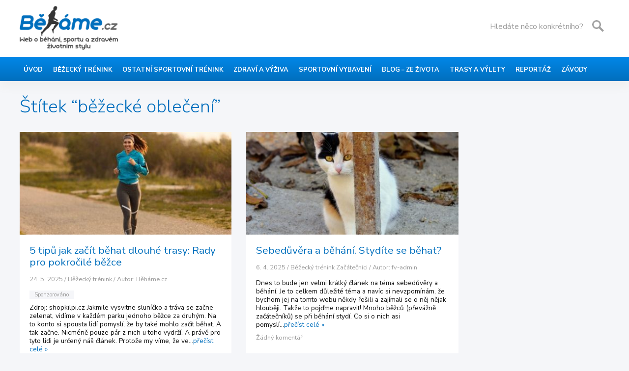

--- FILE ---
content_type: text/html; charset=UTF-8
request_url: https://behame.cz/tag/bezecke-obleceni/
body_size: 24492
content:
<!DOCTYPE html>
<html lang="cs">
<head>
<meta charset="utf-8">
<meta http-equiv="X-UA-Compatible" content="IE=edge">
<meta name="viewport" content="width=device-width, initial-scale=1, shrink-to-fit=no">
<meta name="author" content="Běháme.cz – běhání, hubnutí">
<title>běžecké oblečení | Běháme.cz – běhání, hubnutíBěháme.cz – běhání, hubnutí</title>        
<!-- <link href="https://behame.cz/wp-content/themes/behame_template/vendor/bootstrap/css/bootstrap.min.css" rel="stylesheet"> -->
<!-- <link href="https://behame.cz/wp-content/themes/behame_template/style.css" rel="stylesheet" /> -->
<link rel="stylesheet" type="text/css" href="//behame.cz/wp-content/cache/wpfc-minified/fdfjw2gb/40wt7.css" media="all"/>
<link rel="shortcut icon" href="https://behame.cz/wp-content/themes/behame_template/images/favicon.ico" />
<link rel="apple-touch-icon" href="https://behame.cz/wp-content/themes/behame_template/images/apple-touch-icon.png" />
<link rel="stylesheet" href="https://use.fontawesome.com/releases/v5.7.2/css/all.css" integrity="sha384-fnmOCqbTlWIlj8LyTjo7mOUStjsKC4pOpQbqyi7RrhN7udi9RwhKkMHpvLbHG9Sr" crossorigin="anonymous"> 
<link href="https://fonts.googleapis.com/css?family=Nunito+Sans:300,300i,400,400i,600,600i,700,700i&amp;subset=latin-ext" rel="stylesheet">
<!-- All in One SEO 4.9.1.1 - aioseo.com -->
<meta name="robots" content="max-snippet:-1, max-image-preview:large, max-video-preview:-1" />
<meta name="msvalidate.01" content="2B0A5B70B3DFFD374E22874587E6BDAD" />
<link rel="canonical" href="https://behame.cz/tag/bezecke-obleceni/" />
<link rel="next" href="https://behame.cz/tag/bezecke-obleceni/page/2/" />
<meta name="generator" content="All in One SEO (AIOSEO) 4.9.1.1" />
<script type="application/ld+json" class="aioseo-schema">
{"@context":"https:\/\/schema.org","@graph":[{"@type":"BreadcrumbList","@id":"https:\/\/behame.cz\/tag\/bezecke-obleceni\/#breadcrumblist","itemListElement":[{"@type":"ListItem","@id":"https:\/\/behame.cz#listItem","position":1,"name":"Home","item":"https:\/\/behame.cz","nextItem":{"@type":"ListItem","@id":"https:\/\/behame.cz\/tag\/bezecke-obleceni\/#listItem","name":"b\u011b\u017eeck\u00e9 oble\u010den\u00ed"}},{"@type":"ListItem","@id":"https:\/\/behame.cz\/tag\/bezecke-obleceni\/#listItem","position":2,"name":"b\u011b\u017eeck\u00e9 oble\u010den\u00ed","previousItem":{"@type":"ListItem","@id":"https:\/\/behame.cz#listItem","name":"Home"}}]},{"@type":"CollectionPage","@id":"https:\/\/behame.cz\/tag\/bezecke-obleceni\/#collectionpage","url":"https:\/\/behame.cz\/tag\/bezecke-obleceni\/","name":"b\u011b\u017eeck\u00e9 oble\u010den\u00ed | B\u011bh\u00e1me.cz \u2013 b\u011bh\u00e1n\u00ed, hubnut\u00ed","inLanguage":"cs-CZ","isPartOf":{"@id":"https:\/\/behame.cz\/#website"},"breadcrumb":{"@id":"https:\/\/behame.cz\/tag\/bezecke-obleceni\/#breadcrumblist"}},{"@type":"Organization","@id":"https:\/\/behame.cz\/#organization","name":"B\u011bh\u00e1me.cz","description":"Web o b\u011bh\u00e1n\u00ed, sportu a zdrav\u00e9m \u017eivotn\u00edm stylu.","url":"https:\/\/behame.cz\/","logo":{"@type":"ImageObject","url":"https:\/\/behame.cz\/wp-content\/uploads\/2019\/12\/logo.png","@id":"https:\/\/behame.cz\/tag\/bezecke-obleceni\/#organizationLogo","width":220,"height":100},"image":{"@id":"https:\/\/behame.cz\/tag\/bezecke-obleceni\/#organizationLogo"},"sameAs":["https:\/\/www.facebook.com\/www.behame.cz\/","https:\/\/www.instagram.com\/behame.cz\/"]},{"@type":"WebSite","@id":"https:\/\/behame.cz\/#website","url":"https:\/\/behame.cz\/","name":"B\u011bh\u00e1me.cz \u2013 b\u011bh\u00e1n\u00ed, hubnut\u00ed","description":"Web o b\u011bh\u00e1n\u00ed, sportu a zdrav\u00e9m \u017eivotn\u00edm stylu.","inLanguage":"cs-CZ","publisher":{"@id":"https:\/\/behame.cz\/#organization"}}]}
</script>
<!-- All in One SEO -->
<link rel="alternate" type="application/rss+xml" title="Běháme.cz – běhání, hubnutí &raquo; RSS zdroj" href="https://behame.cz/feed/" />
<link rel="alternate" type="application/rss+xml" title="Běháme.cz – běhání, hubnutí &raquo; RSS komentářů" href="https://behame.cz/comments/feed/" />
<link rel="alternate" type="application/rss+xml" title="Běháme.cz – běhání, hubnutí &raquo; RSS pro štítek běžecké oblečení" href="https://behame.cz/tag/bezecke-obleceni/feed/" />
<style id='wp-img-auto-sizes-contain-inline-css' type='text/css'>
img:is([sizes=auto i],[sizes^="auto," i]){contain-intrinsic-size:3000px 1500px}
/*# sourceURL=wp-img-auto-sizes-contain-inline-css */
</style>
<style id='wp-emoji-styles-inline-css' type='text/css'>
img.wp-smiley, img.emoji {
display: inline !important;
border: none !important;
box-shadow: none !important;
height: 1em !important;
width: 1em !important;
margin: 0 0.07em !important;
vertical-align: -0.1em !important;
background: none !important;
padding: 0 !important;
}
/*# sourceURL=wp-emoji-styles-inline-css */
</style>
<style id='wp-block-library-inline-css' type='text/css'>
:root{--wp-block-synced-color:#7a00df;--wp-block-synced-color--rgb:122,0,223;--wp-bound-block-color:var(--wp-block-synced-color);--wp-editor-canvas-background:#ddd;--wp-admin-theme-color:#007cba;--wp-admin-theme-color--rgb:0,124,186;--wp-admin-theme-color-darker-10:#006ba1;--wp-admin-theme-color-darker-10--rgb:0,107,160.5;--wp-admin-theme-color-darker-20:#005a87;--wp-admin-theme-color-darker-20--rgb:0,90,135;--wp-admin-border-width-focus:2px}@media (min-resolution:192dpi){:root{--wp-admin-border-width-focus:1.5px}}.wp-element-button{cursor:pointer}:root .has-very-light-gray-background-color{background-color:#eee}:root .has-very-dark-gray-background-color{background-color:#313131}:root .has-very-light-gray-color{color:#eee}:root .has-very-dark-gray-color{color:#313131}:root .has-vivid-green-cyan-to-vivid-cyan-blue-gradient-background{background:linear-gradient(135deg,#00d084,#0693e3)}:root .has-purple-crush-gradient-background{background:linear-gradient(135deg,#34e2e4,#4721fb 50%,#ab1dfe)}:root .has-hazy-dawn-gradient-background{background:linear-gradient(135deg,#faaca8,#dad0ec)}:root .has-subdued-olive-gradient-background{background:linear-gradient(135deg,#fafae1,#67a671)}:root .has-atomic-cream-gradient-background{background:linear-gradient(135deg,#fdd79a,#004a59)}:root .has-nightshade-gradient-background{background:linear-gradient(135deg,#330968,#31cdcf)}:root .has-midnight-gradient-background{background:linear-gradient(135deg,#020381,#2874fc)}:root{--wp--preset--font-size--normal:16px;--wp--preset--font-size--huge:42px}.has-regular-font-size{font-size:1em}.has-larger-font-size{font-size:2.625em}.has-normal-font-size{font-size:var(--wp--preset--font-size--normal)}.has-huge-font-size{font-size:var(--wp--preset--font-size--huge)}.has-text-align-center{text-align:center}.has-text-align-left{text-align:left}.has-text-align-right{text-align:right}.has-fit-text{white-space:nowrap!important}#end-resizable-editor-section{display:none}.aligncenter{clear:both}.items-justified-left{justify-content:flex-start}.items-justified-center{justify-content:center}.items-justified-right{justify-content:flex-end}.items-justified-space-between{justify-content:space-between}.screen-reader-text{border:0;clip-path:inset(50%);height:1px;margin:-1px;overflow:hidden;padding:0;position:absolute;width:1px;word-wrap:normal!important}.screen-reader-text:focus{background-color:#ddd;clip-path:none;color:#444;display:block;font-size:1em;height:auto;left:5px;line-height:normal;padding:15px 23px 14px;text-decoration:none;top:5px;width:auto;z-index:100000}html :where(.has-border-color){border-style:solid}html :where([style*=border-top-color]){border-top-style:solid}html :where([style*=border-right-color]){border-right-style:solid}html :where([style*=border-bottom-color]){border-bottom-style:solid}html :where([style*=border-left-color]){border-left-style:solid}html :where([style*=border-width]){border-style:solid}html :where([style*=border-top-width]){border-top-style:solid}html :where([style*=border-right-width]){border-right-style:solid}html :where([style*=border-bottom-width]){border-bottom-style:solid}html :where([style*=border-left-width]){border-left-style:solid}html :where(img[class*=wp-image-]){height:auto;max-width:100%}:where(figure){margin:0 0 1em}html :where(.is-position-sticky){--wp-admin--admin-bar--position-offset:var(--wp-admin--admin-bar--height,0px)}@media screen and (max-width:600px){html :where(.is-position-sticky){--wp-admin--admin-bar--position-offset:0px}}
/*# sourceURL=wp-block-library-inline-css */
</style><style id='wp-block-gallery-inline-css' type='text/css'>
.blocks-gallery-grid:not(.has-nested-images),.wp-block-gallery:not(.has-nested-images){display:flex;flex-wrap:wrap;list-style-type:none;margin:0;padding:0}.blocks-gallery-grid:not(.has-nested-images) .blocks-gallery-image,.blocks-gallery-grid:not(.has-nested-images) .blocks-gallery-item,.wp-block-gallery:not(.has-nested-images) .blocks-gallery-image,.wp-block-gallery:not(.has-nested-images) .blocks-gallery-item{display:flex;flex-direction:column;flex-grow:1;justify-content:center;margin:0 1em 1em 0;position:relative;width:calc(50% - 1em)}.blocks-gallery-grid:not(.has-nested-images) .blocks-gallery-image:nth-of-type(2n),.blocks-gallery-grid:not(.has-nested-images) .blocks-gallery-item:nth-of-type(2n),.wp-block-gallery:not(.has-nested-images) .blocks-gallery-image:nth-of-type(2n),.wp-block-gallery:not(.has-nested-images) .blocks-gallery-item:nth-of-type(2n){margin-right:0}.blocks-gallery-grid:not(.has-nested-images) .blocks-gallery-image figure,.blocks-gallery-grid:not(.has-nested-images) .blocks-gallery-item figure,.wp-block-gallery:not(.has-nested-images) .blocks-gallery-image figure,.wp-block-gallery:not(.has-nested-images) .blocks-gallery-item figure{align-items:flex-end;display:flex;height:100%;justify-content:flex-start;margin:0}.blocks-gallery-grid:not(.has-nested-images) .blocks-gallery-image img,.blocks-gallery-grid:not(.has-nested-images) .blocks-gallery-item img,.wp-block-gallery:not(.has-nested-images) .blocks-gallery-image img,.wp-block-gallery:not(.has-nested-images) .blocks-gallery-item img{display:block;height:auto;max-width:100%;width:auto}.blocks-gallery-grid:not(.has-nested-images) .blocks-gallery-image figcaption,.blocks-gallery-grid:not(.has-nested-images) .blocks-gallery-item figcaption,.wp-block-gallery:not(.has-nested-images) .blocks-gallery-image figcaption,.wp-block-gallery:not(.has-nested-images) .blocks-gallery-item figcaption{background:linear-gradient(0deg,#000000b3,#0000004d 70%,#0000);bottom:0;box-sizing:border-box;color:#fff;font-size:.8em;margin:0;max-height:100%;overflow:auto;padding:3em .77em .7em;position:absolute;text-align:center;width:100%;z-index:2}.blocks-gallery-grid:not(.has-nested-images) .blocks-gallery-image figcaption img,.blocks-gallery-grid:not(.has-nested-images) .blocks-gallery-item figcaption img,.wp-block-gallery:not(.has-nested-images) .blocks-gallery-image figcaption img,.wp-block-gallery:not(.has-nested-images) .blocks-gallery-item figcaption img{display:inline}.blocks-gallery-grid:not(.has-nested-images) figcaption,.wp-block-gallery:not(.has-nested-images) figcaption{flex-grow:1}.blocks-gallery-grid:not(.has-nested-images).is-cropped .blocks-gallery-image a,.blocks-gallery-grid:not(.has-nested-images).is-cropped .blocks-gallery-image img,.blocks-gallery-grid:not(.has-nested-images).is-cropped .blocks-gallery-item a,.blocks-gallery-grid:not(.has-nested-images).is-cropped .blocks-gallery-item img,.wp-block-gallery:not(.has-nested-images).is-cropped .blocks-gallery-image a,.wp-block-gallery:not(.has-nested-images).is-cropped .blocks-gallery-image img,.wp-block-gallery:not(.has-nested-images).is-cropped .blocks-gallery-item a,.wp-block-gallery:not(.has-nested-images).is-cropped .blocks-gallery-item img{flex:1;height:100%;object-fit:cover;width:100%}.blocks-gallery-grid:not(.has-nested-images).columns-1 .blocks-gallery-image,.blocks-gallery-grid:not(.has-nested-images).columns-1 .blocks-gallery-item,.wp-block-gallery:not(.has-nested-images).columns-1 .blocks-gallery-image,.wp-block-gallery:not(.has-nested-images).columns-1 .blocks-gallery-item{margin-right:0;width:100%}@media (min-width:600px){.blocks-gallery-grid:not(.has-nested-images).columns-3 .blocks-gallery-image,.blocks-gallery-grid:not(.has-nested-images).columns-3 .blocks-gallery-item,.wp-block-gallery:not(.has-nested-images).columns-3 .blocks-gallery-image,.wp-block-gallery:not(.has-nested-images).columns-3 .blocks-gallery-item{margin-right:1em;width:calc(33.33333% - .66667em)}.blocks-gallery-grid:not(.has-nested-images).columns-4 .blocks-gallery-image,.blocks-gallery-grid:not(.has-nested-images).columns-4 .blocks-gallery-item,.wp-block-gallery:not(.has-nested-images).columns-4 .blocks-gallery-image,.wp-block-gallery:not(.has-nested-images).columns-4 .blocks-gallery-item{margin-right:1em;width:calc(25% - .75em)}.blocks-gallery-grid:not(.has-nested-images).columns-5 .blocks-gallery-image,.blocks-gallery-grid:not(.has-nested-images).columns-5 .blocks-gallery-item,.wp-block-gallery:not(.has-nested-images).columns-5 .blocks-gallery-image,.wp-block-gallery:not(.has-nested-images).columns-5 .blocks-gallery-item{margin-right:1em;width:calc(20% - .8em)}.blocks-gallery-grid:not(.has-nested-images).columns-6 .blocks-gallery-image,.blocks-gallery-grid:not(.has-nested-images).columns-6 .blocks-gallery-item,.wp-block-gallery:not(.has-nested-images).columns-6 .blocks-gallery-image,.wp-block-gallery:not(.has-nested-images).columns-6 .blocks-gallery-item{margin-right:1em;width:calc(16.66667% - .83333em)}.blocks-gallery-grid:not(.has-nested-images).columns-7 .blocks-gallery-image,.blocks-gallery-grid:not(.has-nested-images).columns-7 .blocks-gallery-item,.wp-block-gallery:not(.has-nested-images).columns-7 .blocks-gallery-image,.wp-block-gallery:not(.has-nested-images).columns-7 .blocks-gallery-item{margin-right:1em;width:calc(14.28571% - .85714em)}.blocks-gallery-grid:not(.has-nested-images).columns-8 .blocks-gallery-image,.blocks-gallery-grid:not(.has-nested-images).columns-8 .blocks-gallery-item,.wp-block-gallery:not(.has-nested-images).columns-8 .blocks-gallery-image,.wp-block-gallery:not(.has-nested-images).columns-8 .blocks-gallery-item{margin-right:1em;width:calc(12.5% - .875em)}.blocks-gallery-grid:not(.has-nested-images).columns-1 .blocks-gallery-image:nth-of-type(1n),.blocks-gallery-grid:not(.has-nested-images).columns-1 .blocks-gallery-item:nth-of-type(1n),.blocks-gallery-grid:not(.has-nested-images).columns-2 .blocks-gallery-image:nth-of-type(2n),.blocks-gallery-grid:not(.has-nested-images).columns-2 .blocks-gallery-item:nth-of-type(2n),.blocks-gallery-grid:not(.has-nested-images).columns-3 .blocks-gallery-image:nth-of-type(3n),.blocks-gallery-grid:not(.has-nested-images).columns-3 .blocks-gallery-item:nth-of-type(3n),.blocks-gallery-grid:not(.has-nested-images).columns-4 .blocks-gallery-image:nth-of-type(4n),.blocks-gallery-grid:not(.has-nested-images).columns-4 .blocks-gallery-item:nth-of-type(4n),.blocks-gallery-grid:not(.has-nested-images).columns-5 .blocks-gallery-image:nth-of-type(5n),.blocks-gallery-grid:not(.has-nested-images).columns-5 .blocks-gallery-item:nth-of-type(5n),.blocks-gallery-grid:not(.has-nested-images).columns-6 .blocks-gallery-image:nth-of-type(6n),.blocks-gallery-grid:not(.has-nested-images).columns-6 .blocks-gallery-item:nth-of-type(6n),.blocks-gallery-grid:not(.has-nested-images).columns-7 .blocks-gallery-image:nth-of-type(7n),.blocks-gallery-grid:not(.has-nested-images).columns-7 .blocks-gallery-item:nth-of-type(7n),.blocks-gallery-grid:not(.has-nested-images).columns-8 .blocks-gallery-image:nth-of-type(8n),.blocks-gallery-grid:not(.has-nested-images).columns-8 .blocks-gallery-item:nth-of-type(8n),.wp-block-gallery:not(.has-nested-images).columns-1 .blocks-gallery-image:nth-of-type(1n),.wp-block-gallery:not(.has-nested-images).columns-1 .blocks-gallery-item:nth-of-type(1n),.wp-block-gallery:not(.has-nested-images).columns-2 .blocks-gallery-image:nth-of-type(2n),.wp-block-gallery:not(.has-nested-images).columns-2 .blocks-gallery-item:nth-of-type(2n),.wp-block-gallery:not(.has-nested-images).columns-3 .blocks-gallery-image:nth-of-type(3n),.wp-block-gallery:not(.has-nested-images).columns-3 .blocks-gallery-item:nth-of-type(3n),.wp-block-gallery:not(.has-nested-images).columns-4 .blocks-gallery-image:nth-of-type(4n),.wp-block-gallery:not(.has-nested-images).columns-4 .blocks-gallery-item:nth-of-type(4n),.wp-block-gallery:not(.has-nested-images).columns-5 .blocks-gallery-image:nth-of-type(5n),.wp-block-gallery:not(.has-nested-images).columns-5 .blocks-gallery-item:nth-of-type(5n),.wp-block-gallery:not(.has-nested-images).columns-6 .blocks-gallery-image:nth-of-type(6n),.wp-block-gallery:not(.has-nested-images).columns-6 .blocks-gallery-item:nth-of-type(6n),.wp-block-gallery:not(.has-nested-images).columns-7 .blocks-gallery-image:nth-of-type(7n),.wp-block-gallery:not(.has-nested-images).columns-7 .blocks-gallery-item:nth-of-type(7n),.wp-block-gallery:not(.has-nested-images).columns-8 .blocks-gallery-image:nth-of-type(8n),.wp-block-gallery:not(.has-nested-images).columns-8 .blocks-gallery-item:nth-of-type(8n){margin-right:0}}.blocks-gallery-grid:not(.has-nested-images) .blocks-gallery-image:last-child,.blocks-gallery-grid:not(.has-nested-images) .blocks-gallery-item:last-child,.wp-block-gallery:not(.has-nested-images) .blocks-gallery-image:last-child,.wp-block-gallery:not(.has-nested-images) .blocks-gallery-item:last-child{margin-right:0}.blocks-gallery-grid:not(.has-nested-images).alignleft,.blocks-gallery-grid:not(.has-nested-images).alignright,.wp-block-gallery:not(.has-nested-images).alignleft,.wp-block-gallery:not(.has-nested-images).alignright{max-width:420px;width:100%}.blocks-gallery-grid:not(.has-nested-images).aligncenter .blocks-gallery-item figure,.wp-block-gallery:not(.has-nested-images).aligncenter .blocks-gallery-item figure{justify-content:center}.wp-block-gallery:not(.is-cropped) .blocks-gallery-item{align-self:flex-start}figure.wp-block-gallery.has-nested-images{align-items:normal}.wp-block-gallery.has-nested-images figure.wp-block-image:not(#individual-image){margin:0;width:calc(50% - var(--wp--style--unstable-gallery-gap, 16px)/2)}.wp-block-gallery.has-nested-images figure.wp-block-image{box-sizing:border-box;display:flex;flex-direction:column;flex-grow:1;justify-content:center;max-width:100%;position:relative}.wp-block-gallery.has-nested-images figure.wp-block-image>a,.wp-block-gallery.has-nested-images figure.wp-block-image>div{flex-direction:column;flex-grow:1;margin:0}.wp-block-gallery.has-nested-images figure.wp-block-image img{display:block;height:auto;max-width:100%!important;width:auto}.wp-block-gallery.has-nested-images figure.wp-block-image figcaption,.wp-block-gallery.has-nested-images figure.wp-block-image:has(figcaption):before{bottom:0;left:0;max-height:100%;position:absolute;right:0}.wp-block-gallery.has-nested-images figure.wp-block-image:has(figcaption):before{backdrop-filter:blur(3px);content:"";height:100%;-webkit-mask-image:linear-gradient(0deg,#000 20%,#0000);mask-image:linear-gradient(0deg,#000 20%,#0000);max-height:40%;pointer-events:none}.wp-block-gallery.has-nested-images figure.wp-block-image figcaption{box-sizing:border-box;color:#fff;font-size:13px;margin:0;overflow:auto;padding:1em;text-align:center;text-shadow:0 0 1.5px #000}.wp-block-gallery.has-nested-images figure.wp-block-image figcaption::-webkit-scrollbar{height:12px;width:12px}.wp-block-gallery.has-nested-images figure.wp-block-image figcaption::-webkit-scrollbar-track{background-color:initial}.wp-block-gallery.has-nested-images figure.wp-block-image figcaption::-webkit-scrollbar-thumb{background-clip:padding-box;background-color:initial;border:3px solid #0000;border-radius:8px}.wp-block-gallery.has-nested-images figure.wp-block-image figcaption:focus-within::-webkit-scrollbar-thumb,.wp-block-gallery.has-nested-images figure.wp-block-image figcaption:focus::-webkit-scrollbar-thumb,.wp-block-gallery.has-nested-images figure.wp-block-image figcaption:hover::-webkit-scrollbar-thumb{background-color:#fffc}.wp-block-gallery.has-nested-images figure.wp-block-image figcaption{scrollbar-color:#0000 #0000;scrollbar-gutter:stable both-edges;scrollbar-width:thin}.wp-block-gallery.has-nested-images figure.wp-block-image figcaption:focus,.wp-block-gallery.has-nested-images figure.wp-block-image figcaption:focus-within,.wp-block-gallery.has-nested-images figure.wp-block-image figcaption:hover{scrollbar-color:#fffc #0000}.wp-block-gallery.has-nested-images figure.wp-block-image figcaption{will-change:transform}@media (hover:none){.wp-block-gallery.has-nested-images figure.wp-block-image figcaption{scrollbar-color:#fffc #0000}}.wp-block-gallery.has-nested-images figure.wp-block-image figcaption{background:linear-gradient(0deg,#0006,#0000)}.wp-block-gallery.has-nested-images figure.wp-block-image figcaption img{display:inline}.wp-block-gallery.has-nested-images figure.wp-block-image figcaption a{color:inherit}.wp-block-gallery.has-nested-images figure.wp-block-image.has-custom-border img{box-sizing:border-box}.wp-block-gallery.has-nested-images figure.wp-block-image.has-custom-border>a,.wp-block-gallery.has-nested-images figure.wp-block-image.has-custom-border>div,.wp-block-gallery.has-nested-images figure.wp-block-image.is-style-rounded>a,.wp-block-gallery.has-nested-images figure.wp-block-image.is-style-rounded>div{flex:1 1 auto}.wp-block-gallery.has-nested-images figure.wp-block-image.has-custom-border figcaption,.wp-block-gallery.has-nested-images figure.wp-block-image.is-style-rounded figcaption{background:none;color:inherit;flex:initial;margin:0;padding:10px 10px 9px;position:relative;text-shadow:none}.wp-block-gallery.has-nested-images figure.wp-block-image.has-custom-border:before,.wp-block-gallery.has-nested-images figure.wp-block-image.is-style-rounded:before{content:none}.wp-block-gallery.has-nested-images figcaption{flex-basis:100%;flex-grow:1;text-align:center}.wp-block-gallery.has-nested-images:not(.is-cropped) figure.wp-block-image:not(#individual-image){margin-bottom:auto;margin-top:0}.wp-block-gallery.has-nested-images.is-cropped figure.wp-block-image:not(#individual-image){align-self:inherit}.wp-block-gallery.has-nested-images.is-cropped figure.wp-block-image:not(#individual-image)>a,.wp-block-gallery.has-nested-images.is-cropped figure.wp-block-image:not(#individual-image)>div:not(.components-drop-zone){display:flex}.wp-block-gallery.has-nested-images.is-cropped figure.wp-block-image:not(#individual-image) a,.wp-block-gallery.has-nested-images.is-cropped figure.wp-block-image:not(#individual-image) img{flex:1 0 0%;height:100%;object-fit:cover;width:100%}.wp-block-gallery.has-nested-images.columns-1 figure.wp-block-image:not(#individual-image){width:100%}@media (min-width:600px){.wp-block-gallery.has-nested-images.columns-3 figure.wp-block-image:not(#individual-image){width:calc(33.33333% - var(--wp--style--unstable-gallery-gap, 16px)*.66667)}.wp-block-gallery.has-nested-images.columns-4 figure.wp-block-image:not(#individual-image){width:calc(25% - var(--wp--style--unstable-gallery-gap, 16px)*.75)}.wp-block-gallery.has-nested-images.columns-5 figure.wp-block-image:not(#individual-image){width:calc(20% - var(--wp--style--unstable-gallery-gap, 16px)*.8)}.wp-block-gallery.has-nested-images.columns-6 figure.wp-block-image:not(#individual-image){width:calc(16.66667% - var(--wp--style--unstable-gallery-gap, 16px)*.83333)}.wp-block-gallery.has-nested-images.columns-7 figure.wp-block-image:not(#individual-image){width:calc(14.28571% - var(--wp--style--unstable-gallery-gap, 16px)*.85714)}.wp-block-gallery.has-nested-images.columns-8 figure.wp-block-image:not(#individual-image){width:calc(12.5% - var(--wp--style--unstable-gallery-gap, 16px)*.875)}.wp-block-gallery.has-nested-images.columns-default figure.wp-block-image:not(#individual-image){width:calc(33.33% - var(--wp--style--unstable-gallery-gap, 16px)*.66667)}.wp-block-gallery.has-nested-images.columns-default figure.wp-block-image:not(#individual-image):first-child:nth-last-child(2),.wp-block-gallery.has-nested-images.columns-default figure.wp-block-image:not(#individual-image):first-child:nth-last-child(2)~figure.wp-block-image:not(#individual-image){width:calc(50% - var(--wp--style--unstable-gallery-gap, 16px)*.5)}.wp-block-gallery.has-nested-images.columns-default figure.wp-block-image:not(#individual-image):first-child:last-child{width:100%}}.wp-block-gallery.has-nested-images.alignleft,.wp-block-gallery.has-nested-images.alignright{max-width:420px;width:100%}.wp-block-gallery.has-nested-images.aligncenter{justify-content:center}
/*# sourceURL=https://behame.cz/wp-includes/blocks/gallery/style.min.css */
</style>
<style id='wp-block-heading-inline-css' type='text/css'>
h1:where(.wp-block-heading).has-background,h2:where(.wp-block-heading).has-background,h3:where(.wp-block-heading).has-background,h4:where(.wp-block-heading).has-background,h5:where(.wp-block-heading).has-background,h6:where(.wp-block-heading).has-background{padding:1.25em 2.375em}h1.has-text-align-left[style*=writing-mode]:where([style*=vertical-lr]),h1.has-text-align-right[style*=writing-mode]:where([style*=vertical-rl]),h2.has-text-align-left[style*=writing-mode]:where([style*=vertical-lr]),h2.has-text-align-right[style*=writing-mode]:where([style*=vertical-rl]),h3.has-text-align-left[style*=writing-mode]:where([style*=vertical-lr]),h3.has-text-align-right[style*=writing-mode]:where([style*=vertical-rl]),h4.has-text-align-left[style*=writing-mode]:where([style*=vertical-lr]),h4.has-text-align-right[style*=writing-mode]:where([style*=vertical-rl]),h5.has-text-align-left[style*=writing-mode]:where([style*=vertical-lr]),h5.has-text-align-right[style*=writing-mode]:where([style*=vertical-rl]),h6.has-text-align-left[style*=writing-mode]:where([style*=vertical-lr]),h6.has-text-align-right[style*=writing-mode]:where([style*=vertical-rl]){rotate:180deg}
/*# sourceURL=https://behame.cz/wp-includes/blocks/heading/style.min.css */
</style>
<style id='wp-block-image-inline-css' type='text/css'>
.wp-block-image>a,.wp-block-image>figure>a{display:inline-block}.wp-block-image img{box-sizing:border-box;height:auto;max-width:100%;vertical-align:bottom}@media not (prefers-reduced-motion){.wp-block-image img.hide{visibility:hidden}.wp-block-image img.show{animation:show-content-image .4s}}.wp-block-image[style*=border-radius] img,.wp-block-image[style*=border-radius]>a{border-radius:inherit}.wp-block-image.has-custom-border img{box-sizing:border-box}.wp-block-image.aligncenter{text-align:center}.wp-block-image.alignfull>a,.wp-block-image.alignwide>a{width:100%}.wp-block-image.alignfull img,.wp-block-image.alignwide img{height:auto;width:100%}.wp-block-image .aligncenter,.wp-block-image .alignleft,.wp-block-image .alignright,.wp-block-image.aligncenter,.wp-block-image.alignleft,.wp-block-image.alignright{display:table}.wp-block-image .aligncenter>figcaption,.wp-block-image .alignleft>figcaption,.wp-block-image .alignright>figcaption,.wp-block-image.aligncenter>figcaption,.wp-block-image.alignleft>figcaption,.wp-block-image.alignright>figcaption{caption-side:bottom;display:table-caption}.wp-block-image .alignleft{float:left;margin:.5em 1em .5em 0}.wp-block-image .alignright{float:right;margin:.5em 0 .5em 1em}.wp-block-image .aligncenter{margin-left:auto;margin-right:auto}.wp-block-image :where(figcaption){margin-bottom:1em;margin-top:.5em}.wp-block-image.is-style-circle-mask img{border-radius:9999px}@supports ((-webkit-mask-image:none) or (mask-image:none)) or (-webkit-mask-image:none){.wp-block-image.is-style-circle-mask img{border-radius:0;-webkit-mask-image:url('data:image/svg+xml;utf8,<svg viewBox="0 0 100 100" xmlns="http://www.w3.org/2000/svg"><circle cx="50" cy="50" r="50"/></svg>');mask-image:url('data:image/svg+xml;utf8,<svg viewBox="0 0 100 100" xmlns="http://www.w3.org/2000/svg"><circle cx="50" cy="50" r="50"/></svg>');mask-mode:alpha;-webkit-mask-position:center;mask-position:center;-webkit-mask-repeat:no-repeat;mask-repeat:no-repeat;-webkit-mask-size:contain;mask-size:contain}}:root :where(.wp-block-image.is-style-rounded img,.wp-block-image .is-style-rounded img){border-radius:9999px}.wp-block-image figure{margin:0}.wp-lightbox-container{display:flex;flex-direction:column;position:relative}.wp-lightbox-container img{cursor:zoom-in}.wp-lightbox-container img:hover+button{opacity:1}.wp-lightbox-container button{align-items:center;backdrop-filter:blur(16px) saturate(180%);background-color:#5a5a5a40;border:none;border-radius:4px;cursor:zoom-in;display:flex;height:20px;justify-content:center;opacity:0;padding:0;position:absolute;right:16px;text-align:center;top:16px;width:20px;z-index:100}@media not (prefers-reduced-motion){.wp-lightbox-container button{transition:opacity .2s ease}}.wp-lightbox-container button:focus-visible{outline:3px auto #5a5a5a40;outline:3px auto -webkit-focus-ring-color;outline-offset:3px}.wp-lightbox-container button:hover{cursor:pointer;opacity:1}.wp-lightbox-container button:focus{opacity:1}.wp-lightbox-container button:focus,.wp-lightbox-container button:hover,.wp-lightbox-container button:not(:hover):not(:active):not(.has-background){background-color:#5a5a5a40;border:none}.wp-lightbox-overlay{box-sizing:border-box;cursor:zoom-out;height:100vh;left:0;overflow:hidden;position:fixed;top:0;visibility:hidden;width:100%;z-index:100000}.wp-lightbox-overlay .close-button{align-items:center;cursor:pointer;display:flex;justify-content:center;min-height:40px;min-width:40px;padding:0;position:absolute;right:calc(env(safe-area-inset-right) + 16px);top:calc(env(safe-area-inset-top) + 16px);z-index:5000000}.wp-lightbox-overlay .close-button:focus,.wp-lightbox-overlay .close-button:hover,.wp-lightbox-overlay .close-button:not(:hover):not(:active):not(.has-background){background:none;border:none}.wp-lightbox-overlay .lightbox-image-container{height:var(--wp--lightbox-container-height);left:50%;overflow:hidden;position:absolute;top:50%;transform:translate(-50%,-50%);transform-origin:top left;width:var(--wp--lightbox-container-width);z-index:9999999999}.wp-lightbox-overlay .wp-block-image{align-items:center;box-sizing:border-box;display:flex;height:100%;justify-content:center;margin:0;position:relative;transform-origin:0 0;width:100%;z-index:3000000}.wp-lightbox-overlay .wp-block-image img{height:var(--wp--lightbox-image-height);min-height:var(--wp--lightbox-image-height);min-width:var(--wp--lightbox-image-width);width:var(--wp--lightbox-image-width)}.wp-lightbox-overlay .wp-block-image figcaption{display:none}.wp-lightbox-overlay button{background:none;border:none}.wp-lightbox-overlay .scrim{background-color:#fff;height:100%;opacity:.9;position:absolute;width:100%;z-index:2000000}.wp-lightbox-overlay.active{visibility:visible}@media not (prefers-reduced-motion){.wp-lightbox-overlay.active{animation:turn-on-visibility .25s both}.wp-lightbox-overlay.active img{animation:turn-on-visibility .35s both}.wp-lightbox-overlay.show-closing-animation:not(.active){animation:turn-off-visibility .35s both}.wp-lightbox-overlay.show-closing-animation:not(.active) img{animation:turn-off-visibility .25s both}.wp-lightbox-overlay.zoom.active{animation:none;opacity:1;visibility:visible}.wp-lightbox-overlay.zoom.active .lightbox-image-container{animation:lightbox-zoom-in .4s}.wp-lightbox-overlay.zoom.active .lightbox-image-container img{animation:none}.wp-lightbox-overlay.zoom.active .scrim{animation:turn-on-visibility .4s forwards}.wp-lightbox-overlay.zoom.show-closing-animation:not(.active){animation:none}.wp-lightbox-overlay.zoom.show-closing-animation:not(.active) .lightbox-image-container{animation:lightbox-zoom-out .4s}.wp-lightbox-overlay.zoom.show-closing-animation:not(.active) .lightbox-image-container img{animation:none}.wp-lightbox-overlay.zoom.show-closing-animation:not(.active) .scrim{animation:turn-off-visibility .4s forwards}}@keyframes show-content-image{0%{visibility:hidden}99%{visibility:hidden}to{visibility:visible}}@keyframes turn-on-visibility{0%{opacity:0}to{opacity:1}}@keyframes turn-off-visibility{0%{opacity:1;visibility:visible}99%{opacity:0;visibility:visible}to{opacity:0;visibility:hidden}}@keyframes lightbox-zoom-in{0%{transform:translate(calc((-100vw + var(--wp--lightbox-scrollbar-width))/2 + var(--wp--lightbox-initial-left-position)),calc(-50vh + var(--wp--lightbox-initial-top-position))) scale(var(--wp--lightbox-scale))}to{transform:translate(-50%,-50%) scale(1)}}@keyframes lightbox-zoom-out{0%{transform:translate(-50%,-50%) scale(1);visibility:visible}99%{visibility:visible}to{transform:translate(calc((-100vw + var(--wp--lightbox-scrollbar-width))/2 + var(--wp--lightbox-initial-left-position)),calc(-50vh + var(--wp--lightbox-initial-top-position))) scale(var(--wp--lightbox-scale));visibility:hidden}}
/*# sourceURL=https://behame.cz/wp-includes/blocks/image/style.min.css */
</style>
<style id='wp-block-list-inline-css' type='text/css'>
ol,ul{box-sizing:border-box}:root :where(.wp-block-list.has-background){padding:1.25em 2.375em}
/*# sourceURL=https://behame.cz/wp-includes/blocks/list/style.min.css */
</style>
<style id='wp-block-columns-inline-css' type='text/css'>
.wp-block-columns{box-sizing:border-box;display:flex;flex-wrap:wrap!important}@media (min-width:782px){.wp-block-columns{flex-wrap:nowrap!important}}.wp-block-columns{align-items:normal!important}.wp-block-columns.are-vertically-aligned-top{align-items:flex-start}.wp-block-columns.are-vertically-aligned-center{align-items:center}.wp-block-columns.are-vertically-aligned-bottom{align-items:flex-end}@media (max-width:781px){.wp-block-columns:not(.is-not-stacked-on-mobile)>.wp-block-column{flex-basis:100%!important}}@media (min-width:782px){.wp-block-columns:not(.is-not-stacked-on-mobile)>.wp-block-column{flex-basis:0;flex-grow:1}.wp-block-columns:not(.is-not-stacked-on-mobile)>.wp-block-column[style*=flex-basis]{flex-grow:0}}.wp-block-columns.is-not-stacked-on-mobile{flex-wrap:nowrap!important}.wp-block-columns.is-not-stacked-on-mobile>.wp-block-column{flex-basis:0;flex-grow:1}.wp-block-columns.is-not-stacked-on-mobile>.wp-block-column[style*=flex-basis]{flex-grow:0}:where(.wp-block-columns){margin-bottom:1.75em}:where(.wp-block-columns.has-background){padding:1.25em 2.375em}.wp-block-column{flex-grow:1;min-width:0;overflow-wrap:break-word;word-break:break-word}.wp-block-column.is-vertically-aligned-top{align-self:flex-start}.wp-block-column.is-vertically-aligned-center{align-self:center}.wp-block-column.is-vertically-aligned-bottom{align-self:flex-end}.wp-block-column.is-vertically-aligned-stretch{align-self:stretch}.wp-block-column.is-vertically-aligned-bottom,.wp-block-column.is-vertically-aligned-center,.wp-block-column.is-vertically-aligned-top{width:100%}
/*# sourceURL=https://behame.cz/wp-includes/blocks/columns/style.min.css */
</style>
<style id='wp-block-paragraph-inline-css' type='text/css'>
.is-small-text{font-size:.875em}.is-regular-text{font-size:1em}.is-large-text{font-size:2.25em}.is-larger-text{font-size:3em}.has-drop-cap:not(:focus):first-letter{float:left;font-size:8.4em;font-style:normal;font-weight:100;line-height:.68;margin:.05em .1em 0 0;text-transform:uppercase}body.rtl .has-drop-cap:not(:focus):first-letter{float:none;margin-left:.1em}p.has-drop-cap.has-background{overflow:hidden}:root :where(p.has-background){padding:1.25em 2.375em}:where(p.has-text-color:not(.has-link-color)) a{color:inherit}p.has-text-align-left[style*="writing-mode:vertical-lr"],p.has-text-align-right[style*="writing-mode:vertical-rl"]{rotate:180deg}
/*# sourceURL=https://behame.cz/wp-includes/blocks/paragraph/style.min.css */
</style>
<style id='wp-block-quote-inline-css' type='text/css'>
.wp-block-quote{box-sizing:border-box;overflow-wrap:break-word}.wp-block-quote.is-large:where(:not(.is-style-plain)),.wp-block-quote.is-style-large:where(:not(.is-style-plain)){margin-bottom:1em;padding:0 1em}.wp-block-quote.is-large:where(:not(.is-style-plain)) p,.wp-block-quote.is-style-large:where(:not(.is-style-plain)) p{font-size:1.5em;font-style:italic;line-height:1.6}.wp-block-quote.is-large:where(:not(.is-style-plain)) cite,.wp-block-quote.is-large:where(:not(.is-style-plain)) footer,.wp-block-quote.is-style-large:where(:not(.is-style-plain)) cite,.wp-block-quote.is-style-large:where(:not(.is-style-plain)) footer{font-size:1.125em;text-align:right}.wp-block-quote>cite{display:block}
/*# sourceURL=https://behame.cz/wp-includes/blocks/quote/style.min.css */
</style>
<style id='wp-block-separator-inline-css' type='text/css'>
@charset "UTF-8";.wp-block-separator{border:none;border-top:2px solid}:root :where(.wp-block-separator.is-style-dots){height:auto;line-height:1;text-align:center}:root :where(.wp-block-separator.is-style-dots):before{color:currentColor;content:"···";font-family:serif;font-size:1.5em;letter-spacing:2em;padding-left:2em}.wp-block-separator.is-style-dots{background:none!important;border:none!important}
/*# sourceURL=https://behame.cz/wp-includes/blocks/separator/style.min.css */
</style>
<style id='wp-block-table-inline-css' type='text/css'>
.wp-block-table{overflow-x:auto}.wp-block-table table{border-collapse:collapse;width:100%}.wp-block-table thead{border-bottom:3px solid}.wp-block-table tfoot{border-top:3px solid}.wp-block-table td,.wp-block-table th{border:1px solid;padding:.5em}.wp-block-table .has-fixed-layout{table-layout:fixed;width:100%}.wp-block-table .has-fixed-layout td,.wp-block-table .has-fixed-layout th{word-break:break-word}.wp-block-table.aligncenter,.wp-block-table.alignleft,.wp-block-table.alignright{display:table;width:auto}.wp-block-table.aligncenter td,.wp-block-table.aligncenter th,.wp-block-table.alignleft td,.wp-block-table.alignleft th,.wp-block-table.alignright td,.wp-block-table.alignright th{word-break:break-word}.wp-block-table .has-subtle-light-gray-background-color{background-color:#f3f4f5}.wp-block-table .has-subtle-pale-green-background-color{background-color:#e9fbe5}.wp-block-table .has-subtle-pale-blue-background-color{background-color:#e7f5fe}.wp-block-table .has-subtle-pale-pink-background-color{background-color:#fcf0ef}.wp-block-table.is-style-stripes{background-color:initial;border-collapse:inherit;border-spacing:0}.wp-block-table.is-style-stripes tbody tr:nth-child(odd){background-color:#f0f0f0}.wp-block-table.is-style-stripes.has-subtle-light-gray-background-color tbody tr:nth-child(odd){background-color:#f3f4f5}.wp-block-table.is-style-stripes.has-subtle-pale-green-background-color tbody tr:nth-child(odd){background-color:#e9fbe5}.wp-block-table.is-style-stripes.has-subtle-pale-blue-background-color tbody tr:nth-child(odd){background-color:#e7f5fe}.wp-block-table.is-style-stripes.has-subtle-pale-pink-background-color tbody tr:nth-child(odd){background-color:#fcf0ef}.wp-block-table.is-style-stripes td,.wp-block-table.is-style-stripes th{border-color:#0000}.wp-block-table.is-style-stripes{border-bottom:1px solid #f0f0f0}.wp-block-table .has-border-color td,.wp-block-table .has-border-color th,.wp-block-table .has-border-color tr,.wp-block-table .has-border-color>*{border-color:inherit}.wp-block-table table[style*=border-top-color] tr:first-child,.wp-block-table table[style*=border-top-color] tr:first-child td,.wp-block-table table[style*=border-top-color] tr:first-child th,.wp-block-table table[style*=border-top-color]>*,.wp-block-table table[style*=border-top-color]>* td,.wp-block-table table[style*=border-top-color]>* th{border-top-color:inherit}.wp-block-table table[style*=border-top-color] tr:not(:first-child){border-top-color:initial}.wp-block-table table[style*=border-right-color] td:last-child,.wp-block-table table[style*=border-right-color] th,.wp-block-table table[style*=border-right-color] tr,.wp-block-table table[style*=border-right-color]>*{border-right-color:inherit}.wp-block-table table[style*=border-bottom-color] tr:last-child,.wp-block-table table[style*=border-bottom-color] tr:last-child td,.wp-block-table table[style*=border-bottom-color] tr:last-child th,.wp-block-table table[style*=border-bottom-color]>*,.wp-block-table table[style*=border-bottom-color]>* td,.wp-block-table table[style*=border-bottom-color]>* th{border-bottom-color:inherit}.wp-block-table table[style*=border-bottom-color] tr:not(:last-child){border-bottom-color:initial}.wp-block-table table[style*=border-left-color] td:first-child,.wp-block-table table[style*=border-left-color] th,.wp-block-table table[style*=border-left-color] tr,.wp-block-table table[style*=border-left-color]>*{border-left-color:inherit}.wp-block-table table[style*=border-style] td,.wp-block-table table[style*=border-style] th,.wp-block-table table[style*=border-style] tr,.wp-block-table table[style*=border-style]>*{border-style:inherit}.wp-block-table table[style*=border-width] td,.wp-block-table table[style*=border-width] th,.wp-block-table table[style*=border-width] tr,.wp-block-table table[style*=border-width]>*{border-style:inherit;border-width:inherit}
/*# sourceURL=https://behame.cz/wp-includes/blocks/table/style.min.css */
</style>
<style id='global-styles-inline-css' type='text/css'>
:root{--wp--preset--aspect-ratio--square: 1;--wp--preset--aspect-ratio--4-3: 4/3;--wp--preset--aspect-ratio--3-4: 3/4;--wp--preset--aspect-ratio--3-2: 3/2;--wp--preset--aspect-ratio--2-3: 2/3;--wp--preset--aspect-ratio--16-9: 16/9;--wp--preset--aspect-ratio--9-16: 9/16;--wp--preset--color--black: #000000;--wp--preset--color--cyan-bluish-gray: #abb8c3;--wp--preset--color--white: #ffffff;--wp--preset--color--pale-pink: #f78da7;--wp--preset--color--vivid-red: #cf2e2e;--wp--preset--color--luminous-vivid-orange: #ff6900;--wp--preset--color--luminous-vivid-amber: #fcb900;--wp--preset--color--light-green-cyan: #7bdcb5;--wp--preset--color--vivid-green-cyan: #00d084;--wp--preset--color--pale-cyan-blue: #8ed1fc;--wp--preset--color--vivid-cyan-blue: #0693e3;--wp--preset--color--vivid-purple: #9b51e0;--wp--preset--gradient--vivid-cyan-blue-to-vivid-purple: linear-gradient(135deg,rgb(6,147,227) 0%,rgb(155,81,224) 100%);--wp--preset--gradient--light-green-cyan-to-vivid-green-cyan: linear-gradient(135deg,rgb(122,220,180) 0%,rgb(0,208,130) 100%);--wp--preset--gradient--luminous-vivid-amber-to-luminous-vivid-orange: linear-gradient(135deg,rgb(252,185,0) 0%,rgb(255,105,0) 100%);--wp--preset--gradient--luminous-vivid-orange-to-vivid-red: linear-gradient(135deg,rgb(255,105,0) 0%,rgb(207,46,46) 100%);--wp--preset--gradient--very-light-gray-to-cyan-bluish-gray: linear-gradient(135deg,rgb(238,238,238) 0%,rgb(169,184,195) 100%);--wp--preset--gradient--cool-to-warm-spectrum: linear-gradient(135deg,rgb(74,234,220) 0%,rgb(151,120,209) 20%,rgb(207,42,186) 40%,rgb(238,44,130) 60%,rgb(251,105,98) 80%,rgb(254,248,76) 100%);--wp--preset--gradient--blush-light-purple: linear-gradient(135deg,rgb(255,206,236) 0%,rgb(152,150,240) 100%);--wp--preset--gradient--blush-bordeaux: linear-gradient(135deg,rgb(254,205,165) 0%,rgb(254,45,45) 50%,rgb(107,0,62) 100%);--wp--preset--gradient--luminous-dusk: linear-gradient(135deg,rgb(255,203,112) 0%,rgb(199,81,192) 50%,rgb(65,88,208) 100%);--wp--preset--gradient--pale-ocean: linear-gradient(135deg,rgb(255,245,203) 0%,rgb(182,227,212) 50%,rgb(51,167,181) 100%);--wp--preset--gradient--electric-grass: linear-gradient(135deg,rgb(202,248,128) 0%,rgb(113,206,126) 100%);--wp--preset--gradient--midnight: linear-gradient(135deg,rgb(2,3,129) 0%,rgb(40,116,252) 100%);--wp--preset--font-size--small: 13px;--wp--preset--font-size--medium: 20px;--wp--preset--font-size--large: 36px;--wp--preset--font-size--x-large: 42px;--wp--preset--spacing--20: 0.44rem;--wp--preset--spacing--30: 0.67rem;--wp--preset--spacing--40: 1rem;--wp--preset--spacing--50: 1.5rem;--wp--preset--spacing--60: 2.25rem;--wp--preset--spacing--70: 3.38rem;--wp--preset--spacing--80: 5.06rem;--wp--preset--shadow--natural: 6px 6px 9px rgba(0, 0, 0, 0.2);--wp--preset--shadow--deep: 12px 12px 50px rgba(0, 0, 0, 0.4);--wp--preset--shadow--sharp: 6px 6px 0px rgba(0, 0, 0, 0.2);--wp--preset--shadow--outlined: 6px 6px 0px -3px rgb(255, 255, 255), 6px 6px rgb(0, 0, 0);--wp--preset--shadow--crisp: 6px 6px 0px rgb(0, 0, 0);}:where(.is-layout-flex){gap: 0.5em;}:where(.is-layout-grid){gap: 0.5em;}body .is-layout-flex{display: flex;}.is-layout-flex{flex-wrap: wrap;align-items: center;}.is-layout-flex > :is(*, div){margin: 0;}body .is-layout-grid{display: grid;}.is-layout-grid > :is(*, div){margin: 0;}:where(.wp-block-columns.is-layout-flex){gap: 2em;}:where(.wp-block-columns.is-layout-grid){gap: 2em;}:where(.wp-block-post-template.is-layout-flex){gap: 1.25em;}:where(.wp-block-post-template.is-layout-grid){gap: 1.25em;}.has-black-color{color: var(--wp--preset--color--black) !important;}.has-cyan-bluish-gray-color{color: var(--wp--preset--color--cyan-bluish-gray) !important;}.has-white-color{color: var(--wp--preset--color--white) !important;}.has-pale-pink-color{color: var(--wp--preset--color--pale-pink) !important;}.has-vivid-red-color{color: var(--wp--preset--color--vivid-red) !important;}.has-luminous-vivid-orange-color{color: var(--wp--preset--color--luminous-vivid-orange) !important;}.has-luminous-vivid-amber-color{color: var(--wp--preset--color--luminous-vivid-amber) !important;}.has-light-green-cyan-color{color: var(--wp--preset--color--light-green-cyan) !important;}.has-vivid-green-cyan-color{color: var(--wp--preset--color--vivid-green-cyan) !important;}.has-pale-cyan-blue-color{color: var(--wp--preset--color--pale-cyan-blue) !important;}.has-vivid-cyan-blue-color{color: var(--wp--preset--color--vivid-cyan-blue) !important;}.has-vivid-purple-color{color: var(--wp--preset--color--vivid-purple) !important;}.has-black-background-color{background-color: var(--wp--preset--color--black) !important;}.has-cyan-bluish-gray-background-color{background-color: var(--wp--preset--color--cyan-bluish-gray) !important;}.has-white-background-color{background-color: var(--wp--preset--color--white) !important;}.has-pale-pink-background-color{background-color: var(--wp--preset--color--pale-pink) !important;}.has-vivid-red-background-color{background-color: var(--wp--preset--color--vivid-red) !important;}.has-luminous-vivid-orange-background-color{background-color: var(--wp--preset--color--luminous-vivid-orange) !important;}.has-luminous-vivid-amber-background-color{background-color: var(--wp--preset--color--luminous-vivid-amber) !important;}.has-light-green-cyan-background-color{background-color: var(--wp--preset--color--light-green-cyan) !important;}.has-vivid-green-cyan-background-color{background-color: var(--wp--preset--color--vivid-green-cyan) !important;}.has-pale-cyan-blue-background-color{background-color: var(--wp--preset--color--pale-cyan-blue) !important;}.has-vivid-cyan-blue-background-color{background-color: var(--wp--preset--color--vivid-cyan-blue) !important;}.has-vivid-purple-background-color{background-color: var(--wp--preset--color--vivid-purple) !important;}.has-black-border-color{border-color: var(--wp--preset--color--black) !important;}.has-cyan-bluish-gray-border-color{border-color: var(--wp--preset--color--cyan-bluish-gray) !important;}.has-white-border-color{border-color: var(--wp--preset--color--white) !important;}.has-pale-pink-border-color{border-color: var(--wp--preset--color--pale-pink) !important;}.has-vivid-red-border-color{border-color: var(--wp--preset--color--vivid-red) !important;}.has-luminous-vivid-orange-border-color{border-color: var(--wp--preset--color--luminous-vivid-orange) !important;}.has-luminous-vivid-amber-border-color{border-color: var(--wp--preset--color--luminous-vivid-amber) !important;}.has-light-green-cyan-border-color{border-color: var(--wp--preset--color--light-green-cyan) !important;}.has-vivid-green-cyan-border-color{border-color: var(--wp--preset--color--vivid-green-cyan) !important;}.has-pale-cyan-blue-border-color{border-color: var(--wp--preset--color--pale-cyan-blue) !important;}.has-vivid-cyan-blue-border-color{border-color: var(--wp--preset--color--vivid-cyan-blue) !important;}.has-vivid-purple-border-color{border-color: var(--wp--preset--color--vivid-purple) !important;}.has-vivid-cyan-blue-to-vivid-purple-gradient-background{background: var(--wp--preset--gradient--vivid-cyan-blue-to-vivid-purple) !important;}.has-light-green-cyan-to-vivid-green-cyan-gradient-background{background: var(--wp--preset--gradient--light-green-cyan-to-vivid-green-cyan) !important;}.has-luminous-vivid-amber-to-luminous-vivid-orange-gradient-background{background: var(--wp--preset--gradient--luminous-vivid-amber-to-luminous-vivid-orange) !important;}.has-luminous-vivid-orange-to-vivid-red-gradient-background{background: var(--wp--preset--gradient--luminous-vivid-orange-to-vivid-red) !important;}.has-very-light-gray-to-cyan-bluish-gray-gradient-background{background: var(--wp--preset--gradient--very-light-gray-to-cyan-bluish-gray) !important;}.has-cool-to-warm-spectrum-gradient-background{background: var(--wp--preset--gradient--cool-to-warm-spectrum) !important;}.has-blush-light-purple-gradient-background{background: var(--wp--preset--gradient--blush-light-purple) !important;}.has-blush-bordeaux-gradient-background{background: var(--wp--preset--gradient--blush-bordeaux) !important;}.has-luminous-dusk-gradient-background{background: var(--wp--preset--gradient--luminous-dusk) !important;}.has-pale-ocean-gradient-background{background: var(--wp--preset--gradient--pale-ocean) !important;}.has-electric-grass-gradient-background{background: var(--wp--preset--gradient--electric-grass) !important;}.has-midnight-gradient-background{background: var(--wp--preset--gradient--midnight) !important;}.has-small-font-size{font-size: var(--wp--preset--font-size--small) !important;}.has-medium-font-size{font-size: var(--wp--preset--font-size--medium) !important;}.has-large-font-size{font-size: var(--wp--preset--font-size--large) !important;}.has-x-large-font-size{font-size: var(--wp--preset--font-size--x-large) !important;}
:where(.wp-block-columns.is-layout-flex){gap: 2em;}:where(.wp-block-columns.is-layout-grid){gap: 2em;}
/*# sourceURL=global-styles-inline-css */
</style>
<style id='core-block-supports-inline-css' type='text/css'>
.wp-block-gallery.wp-block-gallery-1{--wp--style--unstable-gallery-gap:var( --wp--style--gallery-gap-default, var( --gallery-block--gutter-size, var( --wp--style--block-gap, 0.5em ) ) );gap:var( --wp--style--gallery-gap-default, var( --gallery-block--gutter-size, var( --wp--style--block-gap, 0.5em ) ) );}.wp-container-core-columns-is-layout-9d6595d7{flex-wrap:nowrap;}.wp-block-gallery.wp-block-gallery-2{--wp--style--unstable-gallery-gap:var( --wp--style--gallery-gap-default, var( --gallery-block--gutter-size, var( --wp--style--block-gap, 0.5em ) ) );gap:var( --wp--style--gallery-gap-default, var( --gallery-block--gutter-size, var( --wp--style--block-gap, 0.5em ) ) );}.wp-block-gallery.wp-block-gallery-3{--wp--style--unstable-gallery-gap:var( --wp--style--gallery-gap-default, var( --gallery-block--gutter-size, var( --wp--style--block-gap, 0.5em ) ) );gap:var( --wp--style--gallery-gap-default, var( --gallery-block--gutter-size, var( --wp--style--block-gap, 0.5em ) ) );}
/*# sourceURL=core-block-supports-inline-css */
</style>
<style id='classic-theme-styles-inline-css' type='text/css'>
/*! This file is auto-generated */
.wp-block-button__link{color:#fff;background-color:#32373c;border-radius:9999px;box-shadow:none;text-decoration:none;padding:calc(.667em + 2px) calc(1.333em + 2px);font-size:1.125em}.wp-block-file__button{background:#32373c;color:#fff;text-decoration:none}
/*# sourceURL=/wp-includes/css/classic-themes.min.css */
</style>
<!-- <link rel='stylesheet' id='contact-form-7-css' href='https://behame.cz/wp-content/plugins/contact-form-7/includes/css/styles.css?ver=6.1.4' type='text/css' media='all' /> -->
<!-- <link rel='stylesheet' id='wp-postratings-css' href='https://behame.cz/wp-content/plugins/wp-postratings/css/postratings-css.css?ver=1.91.2' type='text/css' media='all' /> -->
<link rel="stylesheet" type="text/css" href="//behame.cz/wp-content/cache/wpfc-minified/21i9sznq/8dt5q.css" media="all"/>
<!-- <link rel='stylesheet' id='fancybox-css' href='https://behame.cz/wp-content/plugins/easy-fancybox/fancybox/1.5.4/jquery.fancybox.min.css?ver=6.9' type='text/css' media='screen' /> -->
<link rel="stylesheet" type="text/css" href="//behame.cz/wp-content/cache/wpfc-minified/96qffvyr/djtq8.css" media="screen"/>
<!-- <link rel='stylesheet' id='wp-pagenavi-css' href='https://behame.cz/wp-content/plugins/wp-pagenavi/pagenavi-css.css?ver=2.70' type='text/css' media='all' /> -->
<link rel="stylesheet" type="text/css" href="//behame.cz/wp-content/cache/wpfc-minified/2blc0w39/c7pee.css" media="all"/>
<script src='//behame.cz/wp-content/cache/wpfc-minified/qwmkqv5e/40wt7.js' type="text/javascript"></script>
<!-- <script type="text/javascript" src="https://behame.cz/wp-includes/js/jquery/jquery.min.js?ver=3.7.1" id="jquery-core-js"></script> -->
<!-- <script type="text/javascript" src="https://behame.cz/wp-includes/js/jquery/jquery-migrate.min.js?ver=3.4.1" id="jquery-migrate-js"></script> -->
<link rel="https://api.w.org/" href="https://behame.cz/wp-json/" /><link rel="alternate" title="JSON" type="application/json" href="https://behame.cz/wp-json/wp/v2/tags/56" /><!-- <script type="text/javascript" src="https://behame.cz/wp-content/plugins/si-captcha-for-wordpress/captcha/si_captcha.js?ver=1765370067"></script> -->
<!-- begin SI CAPTCHA Anti-Spam - login/register form style -->
<style type="text/css">
.si_captcha_small { width:175px; height:45px; padding-top:10px; padding-bottom:10px; }
.si_captcha_large { width:250px; height:60px; padding-top:10px; padding-bottom:10px; }
img#si_image_com { border-style:none; margin:0; padding-right:5px; float:left; }
img#si_image_reg { border-style:none; margin:0; padding-right:5px; float:left; }
img#si_image_log { border-style:none; margin:0; padding-right:5px; float:left; }
img#si_image_side_login { border-style:none; margin:0; padding-right:5px; float:left; }
img#si_image_checkout { border-style:none; margin:0; padding-right:5px; float:left; }
img#si_image_jetpack { border-style:none; margin:0; padding-right:5px; float:left; }
img#si_image_bbpress_topic { border-style:none; margin:0; padding-right:5px; float:left; }
.si_captcha_refresh { border-style:none; margin:0; vertical-align:bottom; }
div#si_captcha_input { display:block; padding-top:15px; padding-bottom:5px; }
label#si_captcha_code_label { margin:0; }
input#si_captcha_code_input { width:65px; }
p#si_captcha_code_p { clear: left; padding-top:10px; }
.si-captcha-jetpack-error { color:#DC3232; }
</style>
<!-- end SI CAPTCHA Anti-Spam - login/register form style -->
</head>
<body class="archive tag tag-bezecke-obleceni tag-56 wp-theme-behame_template">
<div id="header"><div id="header-bila">
<div class="container">
<div class="row">
<div class="col-md-4 col-6">
<a href="https://behame.cz" title="Běháme.cz – běhání, hubnutí">
<img class="logon img-fluid" src="https://behame.cz/wp-content/themes/behame_template/images/logo.png" alt="Běháme.cz – běhání, hubnutí" />
</a>
</div>   
<div class="col-md-8 col-6">
<!--      <div class="fb-like" data-href="https://www.facebook.com/www.behame.cz/" data-width="" data-layout="button_count" data-action="like" data-size="small" data-show-faces="false" data-share="false"></div>   -->
<!-- <p class="inf">
<a href="https://behame.cz/prihlasit/?redirect_to=https%3A%2F%2Fbehame.cz%2F8500%2F5-tipu-jak-zacit-behat-dlouhe-trasy-rady-pro-pokrocile-bezce%2F" title="Přihlásit se">Přihlásit se</a></li> / <a href="https://behame.cz/prihlasit/?action=register" title="Zaregistrovat se">Zaregistrovat se</a></li>
</p>   -->
<div class="reset"></div>
<div id="top-search-wrap" class="skryto-mobil">
<form id="top-search" action="https://behame.cz/" method="get">
<fieldset>
<input type="text" id="top-s" name="s" value="Hledáte něco konkrétního?" class="input-text"/>
<input type="submit" id="top-search-submit" value="" class="input-submit"/>
</fieldset>
</form>
</div>
</div>
<div class="col-12 pouze-mobil">
<div id="top-search-wrap">
<form id="top-search" action="https://behame.cz/" method="get">
<fieldset>
<input type="text" id="top-s2" name="s" value="Hledáte něco konkrétního?" class="input-text"/>
<input type="submit" id="top-search-submit" value="" class="input-submit"/>
</fieldset>
</form>
</div>
</div>
</div>
</div>
<div class="obal-menu">
<div class="container">
<nav class="navbar navbar-expand-lg navbar-light bg-dark">
<div class="navbar-header">
<button class="navbar-toggler" type="button" data-toggle="collapse" data-target="#navbarResponsive" aria-controls="navbarResponsive" aria-expanded="false" aria-label="Toggle navigation">
<span class="navbar-toggler-icon"></span>
</button>
</div>
<div class="collapse navbar-collapse" id="navbarResponsive">
<div class="menu-topmenu-container"><ul class="nav navbar-nav navbar-right ml-auto"><li id="menu-item-760" class="menu-item menu-item-type-custom menu-item-object-custom menu-item-home menu-item-760"><a href="https://behame.cz/">Úvod</a></li>
<li id="menu-item-1041" class="menu-item menu-item-type-taxonomy menu-item-object-category menu-item-1041"><a href="https://behame.cz/rubrika/bezecky-trenink/">Běžecký trénink</a></li>
<li id="menu-item-1049" class="menu-item menu-item-type-taxonomy menu-item-object-category menu-item-1049"><a href="https://behame.cz/rubrika/jine-sporty/">Ostatní sportovní trénink</a></li>
<li id="menu-item-1044" class="menu-item menu-item-type-taxonomy menu-item-object-category menu-item-1044"><a href="https://behame.cz/rubrika/zdravi-a-vyziva/">Zdraví a výživa</a></li>
<li id="menu-item-1211" class="menu-item menu-item-type-taxonomy menu-item-object-category menu-item-1211"><a href="https://behame.cz/rubrika/bezecke-vybaveni/">Sportovní vybavení</a></li>
<li id="menu-item-1046" class="menu-item menu-item-type-taxonomy menu-item-object-category menu-item-1046"><a href="https://behame.cz/rubrika/ze-zivota/">Blog – Ze života</a></li>
<li id="menu-item-3608" class="menu-item menu-item-type-taxonomy menu-item-object-category menu-item-3608"><a href="https://behame.cz/rubrika/trasy-a-vylety/">Trasy a výlety</a></li>
<li id="menu-item-1865" class="menu-item menu-item-type-taxonomy menu-item-object-category menu-item-1865"><a href="https://behame.cz/rubrika/reportaz/">Reportáž</a></li>
<li id="menu-item-1047" class="menu-item menu-item-type-taxonomy menu-item-object-category menu-item-1047"><a href="https://behame.cz/rubrika/zavody/">Závody</a></li>
</ul></div></div>
</nav>
</div>
</div>
</div> </div><div class="container">
<div class="row">
<div class="col-md-12">
<h1>Štítek &#8220;běžecké oblečení&#8221; </h1>
</div>
<div class="col-md-9">
<div class="row">
<div class="col-sm-6 skok">
<div id="post-8500" class="clanek">
<a href="https://behame.cz/8500/5-tipu-jak-zacit-behat-dlouhe-trasy-rady-pro-pokrocile-bezce/">
<img class="img-fluid lazy thumbnail sto" alt="5 tipů jak začít běhat dlouhé trasy: Rady pro pokročilé běžce" title="5 tipů jak začít běhat dlouhé trasy: Rady pro pokročilé běžce" data-src="https://behame.cz/wp-content/uploads/2023/05/behame.cz_kilpi_uvodni-400x194.jpg" data-srcset="https://behame.cz/wp-content/uploads/2023/05/behame.cz_kilpi_uvodni-400x194.jpg 1x, https://behame.cz/wp-content/uploads/2023/05/behame.cz_kilpi_uvodni-800x388.jpg 2x" />
</a>
<div class="clanek-inner">
<h2><a href="https://behame.cz/8500/5-tipu-jak-zacit-behat-dlouhe-trasy-rady-pro-pokrocile-bezce/" title="5 tipů jak začít běhat dlouhé trasy: Rady pro pokročilé běžce">5 tipů jak začít běhat dlouhé trasy: Rady pro pokročilé běžce</a></h2>
<p class="copyr">24. 5. 2025  / <a href="https://behame.cz/rubrika/bezecky-trenink/" title="Běžecký trénink">Běžecký trénink</a>  / Autor: <a href="https://behame.cz/author/behame/">Běháme.cz</a>
</p>
<p class="copyr">
<span class="sponzor">Sponzorováno</span></p>
<div class="entry">
<p>
Zdroj: shopkilpi.cz
Jakmile vysvitne sluníčko a tráva se začne zelenat, vidíme v každém parku jednoho běžce za druhým. Na to konto si spousta lidí pomyslí, že by také mohlo začít běhat. A tak začne. Nicméně pouze pár z nich u toho vydrží. A právě pro tyto lidi je určený náš článek. Protože my víme, že ve...<a href="https://behame.cz/8500/5-tipu-jak-zacit-behat-dlouhe-trasy-rady-pro-pokrocile-bezce/#more-8500" title="5 tipů jak začít běhat dlouhé trasy: Rady pro pokročilé běžce">přečíst celé »</a> </p>
</div>
<p class="copyr dva">
<!-- Přečteno:   1x / --><a href="https://behame.cz/8500/5-tipu-jak-zacit-behat-dlouhe-trasy-rady-pro-pokrocile-bezce/#respond">Žádný komentář</a></p>
</div> </div> 	</div><div class="col-sm-6 skok">
<div id="post-6207" class="clanek">
<a href="https://behame.cz/6207/sebeduvera-a-behani-stydite-se-behat/">
<img class="img-fluid lazy thumbnail sto" alt="Sebedůvěra a běhání. Stydíte se běhat?" title="Sebedůvěra a běhání. Stydíte se běhat?" data-src="https://behame.cz/wp-content/uploads/2019/04/sebeduver-a-behani-kocka-400x194.jpg" data-srcset="https://behame.cz/wp-content/uploads/2019/04/sebeduver-a-behani-kocka-400x194.jpg 1x, https://behame.cz/wp-content/uploads/2019/04/sebeduver-a-behani-kocka-800x388.jpg 2x" />
</a>
<div class="clanek-inner">
<h2><a href="https://behame.cz/6207/sebeduvera-a-behani-stydite-se-behat/" title="Sebedůvěra a běhání. Stydíte se běhat?">Sebedůvěra a běhání. Stydíte se běhat?</a></h2>
<p class="copyr">6. 4. 2025  / <a href="https://behame.cz/rubrika/bezecky-trenink/" title="Běžecký trénink">Běžecký trénink</a> <a href="https://behame.cz/rubrika/zacatecnici/" title="Začátečníci">Začátečníci</a> / Autor: <a href="https://behame.cz/author/fv-admin/">fv-admin</a>
</p>
<p class="copyr">
</p>
<div class="entry">
<p>
Dnes to bude jen velmi krátký článek na téma sebedůvěry a běhání. Je to celkem důležité téma a navíc si nevzpomínám, že bychom jej na tomto webu někdy řešili a zajímali se o něj nějak hlouběji. Takže to pojďme napravit!
Mnoho běžců (převážně začátečníků) se při běhání stydí. Co si o nich asi pomyslí...<a href="https://behame.cz/6207/sebeduvera-a-behani-stydite-se-behat/#more-6207" title="Sebedůvěra a běhání. Stydíte se běhat?">přečíst celé »</a> </p>
</div>
<p class="copyr dva">
<!-- Přečteno:   982x / --><a href="https://behame.cz/6207/sebeduvera-a-behani-stydite-se-behat/#respond">Žádný komentář</a></p>
</div> </div> 	</div><div class="col-sm-6 skok">
<div id="post-78" class="clanek">
<div class="clanek-inner">
<h2><a href="https://behame.cz/78/horke-pocasi-a-beh/" title="Horké počasí a běh – 1. díl">Horké počasí a běh – 1. díl</a></h2>
<p class="copyr">14. 7. 2023  / <a href="https://behame.cz/rubrika/bezecky-trenink/" title="Běžecký trénink">Běžecký trénink</a> / Autor: <a href="https://behame.cz/author/fv-admin/">fv-admin</a>
</p>
<p class="copyr">
</p>
<div class="entry">
<p>
Lidský organismus je jedinečný v tom, že se po vhodné adaptaci, tréninku a péči dokáže vypořádat s vysokými i s velmi nízkými teplotami. A ne nadarmo se říká, že neexistuje špatné počasí, jen špatně oblečený běžec. Věřte tomu, je to tak, i když některé teploty dokáží pěkně znepříjemnit běhání nebo pro někoho dokonce můžou být výmluvou, proč neběžet v ten určitý den (nebo měsíc) vůbec. To však neznamená, že je běh v teplém počasí pro každého!  Je důležité vždy zvážit svůj aktuální zdravotní stav, kondici, zkušenosti a pocity – a pokud se vám zdá, že by vám běh v teplém počasí neudělal dobře, dejte na svůj vnitřní radar a raději ve velkém vedru...<a href="https://behame.cz/78/horke-pocasi-a-beh/#more-78" title="Horké počasí a běh – 1. díl">přečíst celé »</a> </p>
</div>
<p class="copyr dva">
<!-- Přečteno:   20&nbsp;710x / --><a href="https://behame.cz/78/horke-pocasi-a-beh/#comments">5 komentářů</a></p>
</div> </div> 	</div><div class="col-sm-6 skok">
<div id="post-8470" class="clanek">
<a href="https://behame.cz/8470/zaciname-s-behem-v-zime-tipy-jak-na-to-a-volba-spravneho-vybaveni/">
<img class="img-fluid lazy thumbnail sto" alt="Začínáme s během v zimě: Tipy, jak na to, a volba správného vybavení" title="Začínáme s během v zimě: Tipy, jak na to, a volba správného vybavení" data-src="https://behame.cz/wp-content/uploads/2023/01/behame.cz-freepik-400x194.jpg" data-srcset="https://behame.cz/wp-content/uploads/2023/01/behame.cz-freepik-400x194.jpg 1x, https://behame.cz/wp-content/uploads/2023/01/behame.cz-freepik-800x388.jpg 2x" />
</a>
<div class="clanek-inner">
<h2><a href="https://behame.cz/8470/zaciname-s-behem-v-zime-tipy-jak-na-to-a-volba-spravneho-vybaveni/" title="Začínáme s během v zimě: Tipy, jak na to, a volba správného vybavení">Začínáme s během v zimě: Tipy, jak na to, a volba správného vybavení</a></h2>
<p class="copyr">5. 1. 2023  / <a href="https://behame.cz/rubrika/bezecky-trenink/" title="Běžecký trénink">Běžecký trénink</a>  / Autor: <a href="https://behame.cz/author/behame/">Běháme.cz</a>
</p>
<p class="copyr">
<span class="sponzor">Sponzorováno</span></p>
<div class="entry">
<p>
Rozhodli jste se běhat, ale nevíte, jaké si nastavit cíle ani co si s přicházející zimou obléct? Máme pro vás pár rad, které vám v začátku hodně pomohou.
Zdroj obrázku: Freepik.com
Zimní výbava na běh vás nemusí stát všechny peníze z&nbsp;běžného účtu
S klesajícími teplotami se zvyšují nároky na...<a href="https://behame.cz/8470/zaciname-s-behem-v-zime-tipy-jak-na-to-a-volba-spravneho-vybaveni/#more-8470" title="Začínáme s během v zimě: Tipy, jak na to, a volba správného vybavení">přečíst celé »</a> </p>
</div>
<p class="copyr dva">
<!-- Přečteno:   1x / --><a href="https://behame.cz/8470/zaciname-s-behem-v-zime-tipy-jak-na-to-a-volba-spravneho-vybaveni/#respond">Žádný komentář</a></p>
</div> </div> 	</div><div class="col-sm-6 skok">
<div id="post-2842" class="clanek">
<a href="https://behame.cz/2842/beh-v-zime-nekolik-rad-a-doporuceni/">
<img class="img-fluid lazy thumbnail sto" alt="Běh v zimě – několik rad a doporučení" title="Běh v zimě – několik rad a doporučení" data-src="https://behame.cz/wp-content/uploads/2008/06/rychlos-sila-beh-vlese-400x194.jpg" data-srcset="https://behame.cz/wp-content/uploads/2008/06/rychlos-sila-beh-vlese-400x194.jpg 1x, https://behame.cz/wp-content/uploads/2008/06/rychlos-sila-beh-vlese-800x388.jpg 2x" />
</a>
<div class="clanek-inner">
<h2><a href="https://behame.cz/2842/beh-v-zime-nekolik-rad-a-doporuceni/" title="Běh v zimě – několik rad a doporučení">Běh v zimě – několik rad a doporučení</a></h2>
<p class="copyr">2. 1. 2023  / <a href="https://behame.cz/rubrika/bezecky-trenink/" title="Běžecký trénink">Běžecký trénink</a> / Autor: <a href="https://behame.cz/author/fv-admin/">fv-admin</a>
</p>
<p class="copyr">
</p>
<div class="entry">
<p>
V&nbsp;sérii aktuálních článků jsme se zabývali běháním na podzim a v&nbsp;zimě, tedy tomu nejdůležitějšímu tématu, který v&nbsp;současné době v&nbsp;běžeckých vodách kulminuje. Je to pochopitelné hlavně kvůli tomu, že mnoho běžců, hlavně začátečníků, svůj začátek s&nbsp;běháním právě v&nbsp;zimě...<a href="https://behame.cz/2842/beh-v-zime-nekolik-rad-a-doporuceni/#more-2842" title="Běh v zimě – několik rad a doporučení">přečíst celé »</a> </p>
</div>
<p class="copyr dva">
<!-- Přečteno:   15&nbsp;154x / --><a href="https://behame.cz/2842/beh-v-zime-nekolik-rad-a-doporuceni/#respond">Žádný komentář</a></p>
</div> </div> 	</div><div class="col-sm-6 skok">
<div id="post-8439" class="clanek">
<a href="https://behame.cz/8439/leginy-a-sportovni-podprsenka-hightype/">
<img class="img-fluid lazy thumbnail sto" alt="Legíny a sportovní podprsenka HighType" title="Legíny a sportovní podprsenka HighType" data-src="https://behame.cz/wp-content/uploads/2022/11/IMG_6119-1-400x194.jpg" data-srcset="https://behame.cz/wp-content/uploads/2022/11/IMG_6119-1-400x194.jpg 1x, https://behame.cz/wp-content/uploads/2022/11/IMG_6119-1-800x388.jpg 2x" />
</a>
<div class="clanek-inner">
<h2><a href="https://behame.cz/8439/leginy-a-sportovni-podprsenka-hightype/" title="Legíny a sportovní podprsenka HighType">Legíny a sportovní podprsenka HighType</a></h2>
<p class="copyr">3. 11. 2022  / <a href="https://behame.cz/rubrika/bezecke-vybaveni/" title="Sportovní vybavení">Sportovní vybavení</a>  / Autor: <a href="https://behame.cz/author/smidova/">Petra Šmídová</a>
</p>
<p class="copyr">
<span class="sponzor">Sponzorováno</span></p>
<div class="entry">
<p>
Design
S legínami z dílny HighType jsem se poprvé setkala na outdoorové módní přehlídce, kde jsem jeden sportovní setík předváděla. Oblečení HighType v&nbsp;ČR prodává pouze eshop CoolPohyb.cz , který mě na přehlídku vybavil. Značku jsem neznala, o to víc jsem byla zvědavá, až to pestrobarevné cosi vybalím ze...<a href="https://behame.cz/8439/leginy-a-sportovni-podprsenka-hightype/#more-8439" title="Legíny a sportovní podprsenka HighType">přečíst celé »</a> </p>
</div>
<p class="copyr dva">
<!-- Přečteno:   4x / --><a href="https://behame.cz/8439/leginy-a-sportovni-podprsenka-hightype/#respond">Žádný komentář</a></p>
</div> </div> 	</div><div class="col-sm-6 skok">
<div id="post-1586" class="clanek">
<a href="https://behame.cz/1586/podzimni-priprava-aneb-jak-na-behani-na-podzim/">
<img class="img-fluid lazy thumbnail sto" alt="Podzimní příprava aneb jak na běhání na podzim" title="Podzimní příprava aneb jak na běhání na podzim" data-src="https://behame.cz/wp-content/uploads/2013/10/podzim-400x194.jpg" data-srcset="https://behame.cz/wp-content/uploads/2013/10/podzim-400x194.jpg 1x, https://behame.cz/wp-content/uploads/2013/10/podzim-800x388.jpg 2x" />
</a>
<div class="clanek-inner">
<h2><a href="https://behame.cz/1586/podzimni-priprava-aneb-jak-na-behani-na-podzim/" title="Podzimní příprava aneb jak na běhání na podzim">Podzimní příprava aneb jak na běhání na podzim</a></h2>
<p class="copyr">20. 10. 2022  / <a href="https://behame.cz/rubrika/bezecky-trenink/" title="Běžecký trénink">Běžecký trénink</a> / Autor: <a href="https://behame.cz/author/fv-admin/">fv-admin</a>
</p>
<p class="copyr">
</p>
<div class="entry">
<p>
V jednom z minulých článku jsme nastínili několik možností, jak podzimní přípravu zahájit. Buď již začít s pozvolným zvyšováním objemu, nebo si dát klidně týden i více od běhání pauzu a věnovat se regeneraci a odpočinku. Tomu odborně říkáme přechodné období.
Počasí, počasí a zase počasí
Dejme tomu,...<a href="https://behame.cz/1586/podzimni-priprava-aneb-jak-na-behani-na-podzim/#more-1586" title="Podzimní příprava aneb jak na běhání na podzim">přečíst celé »</a> </p>
</div>
<p class="copyr dva">
<!-- Přečteno:   10&nbsp;729x / --><a href="https://behame.cz/1586/podzimni-priprava-aneb-jak-na-behani-na-podzim/#respond">Žádný komentář</a></p>
</div> </div> 	</div><div class="col-sm-6 skok">
<div id="post-4512" class="clanek">
<a href="https://behame.cz/4512/hlavne-budte-videt-jak-behat-v-zime-dalsi-tipy/">
<img class="img-fluid lazy thumbnail sto" alt="Hlavně buďte vidět! Jak běhat v zimě + další tipy" title="Hlavně buďte vidět! Jak běhat v zimě + další tipy" data-src="https://behame.cz/wp-content/uploads/2016/12/bezci-v-zime-400x194.jpg" data-srcset="https://behame.cz/wp-content/uploads/2016/12/bezci-v-zime-400x194.jpg 1x, https://behame.cz/wp-content/uploads/2016/12/bezci-v-zime-800x388.jpg 2x" />
</a>
<div class="clanek-inner">
<h2><a href="https://behame.cz/4512/hlavne-budte-videt-jak-behat-v-zime-dalsi-tipy/" title="Hlavně buďte vidět! Jak běhat v zimě + další tipy">Hlavně buďte vidět! Jak běhat v zimě + další tipy</a></h2>
<p class="copyr">1. 12. 2021  / <a href="https://behame.cz/rubrika/bezecky-trenink/" title="Běžecký trénink">Běžecký trénink</a> / Autor: <a href="https://behame.cz/author/fv-admin/">fv-admin</a>
</p>
<p class="copyr">
</p>
<div class="entry">
<p>
Běhání v&nbsp;zimě se kupodivu moc neliší od běhání na podzim. Pokud jste vydrželi až do Vánoc, nebudete mít problém odtrénovat po celý zbytek zimy. Není třeba se ničeho obávat a možná si běhání v zimě naopak zamilujete: padající sníh, zasněžené lesy či louky, ticho. Skvělé a inspirativní prostředí a klima,...<a href="https://behame.cz/4512/hlavne-budte-videt-jak-behat-v-zime-dalsi-tipy/#more-4512" title="Hlavně buďte vidět! Jak běhat v zimě + další tipy">přečíst celé »</a> </p>
</div>
<p class="copyr dva">
<!-- Přečteno:   5&nbsp;904x / --><a href="https://behame.cz/4512/hlavne-budte-videt-jak-behat-v-zime-dalsi-tipy/#comments">Jeden komentář</a></p>
</div> </div> 	</div><div class="col-sm-6 skok">
<div id="post-7740" class="clanek">
<a href="https://behame.cz/7740/jak-se-spravne-obleci-na-behani/">
<img class="img-fluid lazy thumbnail sto" alt="Jak se správně obléci na běhání" title="Jak se správně obléci na běhání" data-src="https://behame.cz/wp-content/uploads/2021/01/bezec-zima-1-400x194.jpg" data-srcset="https://behame.cz/wp-content/uploads/2021/01/bezec-zima-1-400x194.jpg 1x, https://behame.cz/wp-content/uploads/2021/01/bezec-zima-1-800x388.jpg 2x" />
</a>
<div class="clanek-inner">
<h2><a href="https://behame.cz/7740/jak-se-spravne-obleci-na-behani/" title="Jak se správně obléci na běhání">Jak se správně obléci na běhání</a></h2>
<p class="copyr">12. 1. 2021  / <a href="https://behame.cz/rubrika/bezecke-vybaveni/" title="Sportovní vybavení">Sportovní vybavení</a>  / Autor: <a href="https://behame.cz/author/behame/">Běháme.cz</a>
</p>
<p class="copyr">
<span class="sponzor">Sponzorováno</span></p>
<div class="entry">
<p>
V létě se umí obléct na běhání snad každý – kraťasy, lehké tričko, ponožky, boty a může se vyběhnout. Venkovní teploty se ovšem snižují a pro méně zkušené a nebo sváteční běžce, může být výběr běžeckého oblečení problém. Pojďme se podívat na to, jak by měla vypadat vaše zásoba oblečení na...<a href="https://behame.cz/7740/jak-se-spravne-obleci-na-behani/#more-7740" title="Jak se správně obléci na běhání">přečíst celé »</a> </p>
</div>
<p class="copyr dva">
<!-- Přečteno:   80x / --><a href="https://behame.cz/7740/jak-se-spravne-obleci-na-behani/#respond">Žádný komentář</a></p>
</div> </div> 	</div><div class="col-sm-6 skok">
<div id="post-629" class="clanek">
<a href="https://behame.cz/629/serial-o-behani-nejcastejsi-chyby-na-zacatku/">
<img class="img-fluid lazy thumbnail sto" alt="Seriál o běhání: Nejčastější chyby" title="Seriál o běhání: Nejčastější chyby" data-src="https://behame.cz/wp-content/uploads/2018/02/rychla-chuze-400x194.jpg" data-srcset="https://behame.cz/wp-content/uploads/2018/02/rychla-chuze-400x194.jpg 1x, https://behame.cz/wp-content/uploads/2018/02/rychla-chuze-800x388.jpg 2x" />
</a>
<div class="clanek-inner">
<h2><a href="https://behame.cz/629/serial-o-behani-nejcastejsi-chyby-na-zacatku/" title="Seriál o běhání: Nejčastější chyby">Seriál o běhání: Nejčastější chyby</a></h2>
<p class="copyr">24. 9. 2020  / <a href="https://behame.cz/rubrika/bezecky-trenink/" title="Běžecký trénink">Běžecký trénink</a> <a href="https://behame.cz/rubrika/zacatecnici/" title="Začátečníci">Začátečníci</a> / Autor: <a href="https://behame.cz/author/fv-admin/">fv-admin</a>
</p>
<p class="copyr">
</p>
<div class="entry">
<p>
V minulém dílu tohoto seriálu jsme probrali důležitost té správné motivace. V dnešním článku se podíváme na nejčastější chyby, které začínající nadšení běžci dělají.
Stalo se to i vám, že jste chtěli začít běhat, dokonce jste i vyběhli, ale ani po necelém týdnu jste pověsili běhání na hřebík? Tak...<a href="https://behame.cz/629/serial-o-behani-nejcastejsi-chyby-na-zacatku/#more-629" title="Seriál o běhání: Nejčastější chyby">přečíst celé »</a> </p>
</div>
<p class="copyr dva">
<!-- Přečteno:   148&nbsp;824x / --><a href="https://behame.cz/629/serial-o-behani-nejcastejsi-chyby-na-zacatku/#comments">51 komentářů</a></p>
</div> </div> 	</div><div class="col-sm-6 skok">
<div id="post-4413" class="clanek">
<a href="https://behame.cz/4413/podzimni-bezecka-vybava-co-budete-potrebovat/">
<img class="img-fluid lazy thumbnail sto" alt="Podzimní běžecká výbava – co budete potřebovat" title="Podzimní běžecká výbava – co budete potřebovat" data-src="https://behame.cz/wp-content/uploads/2014/02/03-400x194.jpg" data-srcset="https://behame.cz/wp-content/uploads/2014/02/03-400x194.jpg 1x, https://behame.cz/wp-content/uploads/2014/02/03-800x388.jpg 2x" />
</a>
<div class="clanek-inner">
<h2><a href="https://behame.cz/4413/podzimni-bezecka-vybava-co-budete-potrebovat/" title="Podzimní běžecká výbava – co budete potřebovat">Podzimní běžecká výbava – co budete potřebovat</a></h2>
<p class="copyr">2. 10. 2019  / <a href="https://behame.cz/rubrika/bezecke-vybaveni/" title="Sportovní vybavení">Sportovní vybavení</a>  / Autor: <a href="https://behame.cz/author/fv-admin/">fv-admin</a>
</p>
<p class="copyr">
<span class="sponzor">Sponzorováno</span></p>
<div class="entry">
<p>
V minulém článku pro úplné začátečníky, kteří začínají s během na podzim, jsme se zmínili, že zcela zvlášť probereme problematiku běžeckého šatníku. Co všechno bude každý začátečník potřebovat? Tuto otázku řeší pravděpodobně hodně z našich nových čtenářů. Pojďme se na to pořádně podívat.
Na...<a href="https://behame.cz/4413/podzimni-bezecka-vybava-co-budete-potrebovat/#more-4413" title="Podzimní běžecká výbava – co budete potřebovat">přečíst celé »</a> </p>
</div>
<p class="copyr dva">
<!-- Přečteno:   4&nbsp;245x / --><a href="https://behame.cz/4413/podzimni-bezecka-vybava-co-budete-potrebovat/#respond">Žádný komentář</a></p>
</div> </div> 	</div><div class="col-sm-6 skok">
<div id="post-5853" class="clanek">
<a href="https://behame.cz/5853/kontrola-bezeckeho-satniku-obleceni-na-konec-leta-a-podzim/">
<img class="img-fluid lazy thumbnail sto" alt="Kontrola běžeckého šatníku – oblečení na konec léta a podzim" title="Kontrola běžeckého šatníku – oblečení na konec léta a podzim" data-src="https://behame.cz/wp-content/uploads/2018/09/bezecke-boty-podzim-400x194.jpg" data-srcset="https://behame.cz/wp-content/uploads/2018/09/bezecke-boty-podzim-400x194.jpg 1x, https://behame.cz/wp-content/uploads/2018/09/bezecke-boty-podzim-800x388.jpg 2x" />
</a>
<div class="clanek-inner">
<h2><a href="https://behame.cz/5853/kontrola-bezeckeho-satniku-obleceni-na-konec-leta-a-podzim/" title="Kontrola běžeckého šatníku – oblečení na konec léta a podzim">Kontrola běžeckého šatníku – oblečení na konec léta a podzim</a></h2>
<p class="copyr">4. 9. 2018  / <a href="https://behame.cz/rubrika/bezecke-vybaveni/" title="Sportovní vybavení">Sportovní vybavení</a>  / Autor: <a href="https://behame.cz/author/behame/">Běháme.cz</a>
</p>
<p class="copyr">
<span class="sponzor">Sponzorováno</span></p>
<div class="entry">
<p>Po letošním extrémním létu, které bylo jedno z nejteplejších v historii, přijde pro běžce vítané ochlazení – podzim. Teploty pro běhání již brzy budou mnohem příjemnější a běhat i po práci kolem čtvrté nebude žádný problém. Téměř po celé léto se totiž dal odběhat rozumný rychlejší trénink, abychom se...<a href="https://behame.cz/5853/kontrola-bezeckeho-satniku-obleceni-na-konec-leta-a-podzim/#more-5853" title="Kontrola běžeckého šatníku – oblečení na konec léta a podzim">přečíst celé »</a> </p>
</div>
<p class="copyr dva">
<!-- Přečteno:   1&nbsp;369x / --><a href="https://behame.cz/5853/kontrola-bezeckeho-satniku-obleceni-na-konec-leta-a-podzim/#respond">Žádný komentář</a></p>
</div> </div> 	</div><div class="col-sm-6 skok">
<div id="post-5540" class="clanek">
<a href="https://behame.cz/5540/bezecke-obleceni-zeroweight-odlo/">
<img class="img-fluid lazy thumbnail sto" alt="Běžecké oblečení ZEROWEIGHT Odlo" title="Běžecké oblečení ZEROWEIGHT Odlo" data-src="https://behame.cz/wp-content/uploads/2018/03/odlo1-400x194.jpg" data-srcset="https://behame.cz/wp-content/uploads/2018/03/odlo1-400x194.jpg 1x, https://behame.cz/wp-content/uploads/2018/03/odlo1-800x388.jpg 2x" />
</a>
<div class="clanek-inner">
<h2><a href="https://behame.cz/5540/bezecke-obleceni-zeroweight-odlo/" title="Běžecké oblečení ZEROWEIGHT Odlo">Běžecké oblečení ZEROWEIGHT Odlo</a></h2>
<p class="copyr">14. 3. 2018  / <a href="https://behame.cz/rubrika/bezecke-vybaveni/" title="Sportovní vybavení">Sportovní vybavení</a> / Autor: <a href="https://behame.cz/author/behame/">Běháme.cz</a>
</p>
<p class="copyr">
</p>
<div class="entry">
<p>Běžecké oblečení ZEROWEIGHT CERAMICOOL značky Odlo vám nedá jediný důvod zůstávat toto jaro a léto doma. Optimální fyzický výkon za svěžího rána nebo chladného večera vám umožní podat moderní řada ZEROWEIGHT CERAMICOOL, která je vyrobena z lehkého, větru odolného a chladivého materiálu. ZEROWEIGHT CERAMICOOL  je...<a href="https://behame.cz/5540/bezecke-obleceni-zeroweight-odlo/#more-5540" title="Běžecké oblečení ZEROWEIGHT Odlo">přečíst celé »</a> </p>
</div>
<p class="copyr dva">
<!-- Přečteno:   1&nbsp;425x / --><a href="https://behame.cz/5540/bezecke-obleceni-zeroweight-odlo/#respond">Žádný komentář</a></p>
</div> </div> 	</div><div class="col-sm-6 skok">
<div id="post-4515" class="clanek">
<a href="https://behame.cz/4515/behani-v-zime-bez-kvalitniho-obleceni-se-neobejdete/">
<img class="img-fluid lazy thumbnail sto" alt="Běhání v zimě – bez kvalitního oblečení se neobejdete" title="Běhání v zimě – bez kvalitního oblečení se neobejdete" data-src="https://behame.cz/wp-content/uploads/2016/12/bezecka-bunda-zima-400x194.jpg" data-srcset="https://behame.cz/wp-content/uploads/2016/12/bezecka-bunda-zima-400x194.jpg 1x, https://behame.cz/wp-content/uploads/2016/12/bezecka-bunda-zima-800x388.jpg 2x" />
</a>
<div class="clanek-inner">
<h2><a href="https://behame.cz/4515/behani-v-zime-bez-kvalitniho-obleceni-se-neobejdete/" title="Běhání v zimě – bez kvalitního oblečení se neobejdete">Běhání v zimě – bez kvalitního oblečení se neobejdete</a></h2>
<p class="copyr">9. 12. 2016  / <a href="https://behame.cz/rubrika/bezecke-vybaveni/" title="Sportovní vybavení">Sportovní vybavení</a>  / Autor: <a href="https://behame.cz/author/fv-admin/">fv-admin</a>
</p>
<p class="copyr">
<span class="sponzor">Sponzorováno</span></p>
<div class="entry">
<p>
Zamilovali jste se do běhání v&nbsp;příjemných jarních či letních slunečních paprscích? Není důvod pověsit tohoto koníčka přes zimu na hřebík, i zimní období má své kouzlo. Klíčové je pouze dobře se obléci, aneb neexistuje špatné počasí, jen špatně oblečený běžec.
V&nbsp;zimě se setkáte jak...<a href="https://behame.cz/4515/behani-v-zime-bez-kvalitniho-obleceni-se-neobejdete/#more-4515" title="Běhání v zimě – bez kvalitního oblečení se neobejdete">přečíst celé »</a> </p>
</div>
<p class="copyr dva">
<!-- Přečteno:   7&nbsp;314x / --><a href="https://behame.cz/4515/behani-v-zime-bez-kvalitniho-obleceni-se-neobejdete/#respond">Žádný komentář</a></p>
</div> </div> 	</div><div class="col-sm-6 skok">
<div id="post-4196" class="clanek">
<a href="https://behame.cz/4196/pozoruji-indikatory-nachlazeni-ci-jine-nemoci-mam-presto-odtrenovat/">
<img class="img-fluid lazy thumbnail sto" alt="Pozoruji indikátory nachlazení či jiné nemoci: mám přesto odtrénovat?" title="Pozoruji indikátory nachlazení či jiné nemoci: mám přesto odtrénovat?" data-src="https://behame.cz/wp-content/uploads/2012/11/jogger-asfalt-400x194.jpg" data-srcset="https://behame.cz/wp-content/uploads/2012/11/jogger-asfalt-400x194.jpg 1x, https://behame.cz/wp-content/uploads/2012/11/jogger-asfalt-747x388.jpg 2x" />
</a>
<div class="clanek-inner">
<h2><a href="https://behame.cz/4196/pozoruji-indikatory-nachlazeni-ci-jine-nemoci-mam-presto-odtrenovat/" title="Pozoruji indikátory nachlazení či jiné nemoci: mám přesto odtrénovat?">Pozoruji indikátory nachlazení či jiné nemoci: mám přesto odtrénovat?</a></h2>
<p class="copyr">20. 7. 2016  / <a href="https://behame.cz/rubrika/bezecky-trenink/" title="Běžecký trénink">Běžecký trénink</a> / Autor: <a href="https://behame.cz/author/fv-admin/">fv-admin</a>
</p>
<p class="copyr">
</p>
<div class="entry">
<p>Řada z nás podcenila adaptaci na chladnější počasí v posledních dvou týdnech, které vládlo po celé ČR po měsíci velmi teplého a horkého léta. Množí se tak problémy s nachlazením či zánětem dýchacích cest, které často vzniká po náhlé změně teplot. Často také mnozí z nás podcenili varovné signály...<a href="https://behame.cz/4196/pozoruji-indikatory-nachlazeni-ci-jine-nemoci-mam-presto-odtrenovat/#more-4196" title="Pozoruji indikátory nachlazení či jiné nemoci: mám přesto odtrénovat?">přečíst celé »</a> </p>
</div>
<p class="copyr dva">
<!-- Přečteno:   3&nbsp;971x / --><a href="https://behame.cz/4196/pozoruji-indikatory-nachlazeni-ci-jine-nemoci-mam-presto-odtrenovat/#respond">Žádný komentář</a></p>
</div> </div> 	</div><div class="col-sm-6 skok">
<div id="post-3859" class="clanek">
<a href="https://behame.cz/3859/recenze-damske-sportovni-leginy-calypso-pohodlne-s-atraktivnim-designem/">
<img class="img-fluid lazy thumbnail sto" alt="Recenze: Dámské legíny Calypso – pohodlné s atraktivním designem" title="Recenze: Dámské legíny Calypso – pohodlné s atraktivním designem" data-src="https://behame.cz/wp-content/uploads/2016/01/11-400x194.jpg" data-srcset="https://behame.cz/wp-content/uploads/2016/01/11-400x194.jpg 1x, https://behame.cz/wp-content/uploads/2016/01/11-682x388.jpg 2x" />
</a>
<div class="clanek-inner">
<h2><a href="https://behame.cz/3859/recenze-damske-sportovni-leginy-calypso-pohodlne-s-atraktivnim-designem/" title="Recenze: Dámské legíny Calypso – pohodlné s atraktivním designem">Recenze: Dámské legíny Calypso – pohodlné s atraktivním designem</a></h2>
<p class="copyr">13. 1. 2016  / <a href="https://behame.cz/rubrika/bezecke-vybaveni/" title="Sportovní vybavení">Sportovní vybavení</a>  / Autor: <a href="https://behame.cz/author/behame/">Běháme.cz</a>
</p>
<p class="copyr">
<span class="sponzor">Sponzorováno</span></p>
<div class="entry">
<p>Jeden měsíc jsem měla možnost testovat tyto krásné sportovní legíny Calypso 200 DEN. Hodí se na více sportovních aktivit vzhledem k jejich funkčnímu materiálu a univerzálnosti. Ale to předbíhám. Kdyby bylo potřeba sesumírovat takto ze začátku moje pocity z legín při sportování do několika málo slov, jednoznačně...<a href="https://behame.cz/3859/recenze-damske-sportovni-leginy-calypso-pohodlne-s-atraktivnim-designem/#more-3859" title="Recenze: Dámské legíny Calypso – pohodlné s atraktivním designem">přečíst celé »</a> </p>
</div>
<p class="copyr dva">
<!-- Přečteno:   6&nbsp;430x / --><a href="https://behame.cz/3859/recenze-damske-sportovni-leginy-calypso-pohodlne-s-atraktivnim-designem/#comments">4 komentářů</a></p>
</div> </div> 	</div><div class="col-sm-6 skok">
<div id="post-3587" class="clanek">
<a href="https://behame.cz/3587/blizi-se-podzim-jake-vybaveni-je-potreba/">
<img class="img-fluid lazy thumbnail sto" alt="Blíží se podzim… Jaké vybavení je potřeba?" title="Blíží se podzim… Jaké vybavení je potřeba?" data-src="https://behame.cz/wp-content/uploads/2015/08/DML123_1FR_P-400x194.jpg" data-srcset="https://behame.cz/wp-content/uploads/2015/08/DML123_1FR_P-400x194.jpg 1x, https://behame.cz/wp-content/uploads/2015/08/DML123_1FR_P-800x388.jpg 2x" />
</a>
<div class="clanek-inner">
<h2><a href="https://behame.cz/3587/blizi-se-podzim-jake-vybaveni-je-potreba/" title="Blíží se podzim… Jaké vybavení je potřeba?">Blíží se podzim… Jaké vybavení je potřeba?</a></h2>
<p class="copyr">31. 8. 2015  / <a href="https://behame.cz/rubrika/bezecke-vybaveni/" title="Sportovní vybavení">Sportovní vybavení</a>  / Autor: <a href="https://behame.cz/author/behame/">Běháme.cz</a>
</p>
<p class="copyr">
<span class="sponzor">Sponzorováno</span></p>
<div class="entry">
<p>Ač se to píše těžce, léto se pomalu chýlí ke svému závěru. Hodnoty na teploměru klesnou pod onu příjemnou plážovou mez, ale nám nezbývá nic jiného, než se podzimu přizpůsobit. Ale taky má své kouzlo – nádherně zbarvené listy dláždí cestu zbloudilým běžcům, příroda pomalu usíná, aby se mohla v tom...<a href="https://behame.cz/3587/blizi-se-podzim-jake-vybaveni-je-potreba/#more-3587" title="Blíží se podzim… Jaké vybavení je potřeba?">přečíst celé »</a> </p>
</div>
<p class="copyr dva">
<!-- Přečteno:   8&nbsp;567x / --><a href="https://behame.cz/3587/blizi-se-podzim-jake-vybaveni-je-potreba/#comments">Jeden komentář</a></p>
</div> </div> 	</div><div class="col-sm-6 skok">
<div id="post-3453" class="clanek">
<div class="clanek-inner">
<h2><a href="https://behame.cz/3453/jak-usetrit-na-bezeckem-vybaveni-vyuzijte-slevove-kupony/" title="Jak ušetřit na běžeckém vybavení? Využijte slevové kupóny.">Jak ušetřit na běžeckém vybavení? Využijte slevové kupóny.</a></h2>
<p class="copyr">13. 7. 2015  / <a href="https://behame.cz/rubrika/bezecke-vybaveni/" title="Sportovní vybavení">Sportovní vybavení</a>  / Autor: <a href="https://behame.cz/author/behame/">Běháme.cz</a>
</p>
<p class="copyr">
<span class="sponzor">Sponzorováno</span></p>
<div class="entry">
<p>Běhání je v Čechách stále populárnější. Časová nenáročnost, individualita a především cenová dostupnost z tohoto sportu dělá jasnou volbu pro mnoho z nás, kteří chceme být samozřejmě zdraví a fit, ale také ušetřit. Nenáročnost a volnost ve všech ohledech se nám zkrátka na běhání líbí nejvíce.
I když běhání vyžaduje pouze minimum prostředků, jako jsou boty, tričko nebo kalhoty, právě na tomto minimu – na běžeckém vybavení – se obecně nevyplatí šetřit. Nejdůležitější jsou boty, u kterých si musíme být jisti stoprocentní kvalitou. Není nic horšího než si znechutit běhání puchýři, bolesti paty nebo kolen, které nemusí, ale jsou velmi často spojeny...<a href="https://behame.cz/3453/jak-usetrit-na-bezeckem-vybaveni-vyuzijte-slevove-kupony/#more-3453" title="Jak ušetřit na běžeckém vybavení? Využijte slevové kupóny.">přečíst celé »</a> </p>
</div>
<p class="copyr dva">
<!-- Přečteno:   4&nbsp;319x / --><a href="https://behame.cz/3453/jak-usetrit-na-bezeckem-vybaveni-vyuzijte-slevove-kupony/#respond">Žádný komentář</a></p>
</div> </div> 	</div><div class="col-sm-6 skok">
<div id="post-3399" class="clanek">
<a href="https://behame.cz/3399/recenze-na-damske-sortky-nessi/">
<img class="img-fluid lazy thumbnail sto" alt="Recenze na dámské šortky Nessi" title="Recenze na dámské šortky Nessi" data-src="https://behame.cz/wp-content/uploads/2015/06/032-400x194.jpg" data-srcset="https://behame.cz/wp-content/uploads/2015/06/032-400x194.jpg 1x, https://behame.cz/wp-content/uploads/2015/06/032-800x388.jpg 2x" />
</a>
<div class="clanek-inner">
<h2><a href="https://behame.cz/3399/recenze-na-damske-sortky-nessi/" title="Recenze na dámské šortky Nessi">Recenze na dámské šortky Nessi</a></h2>
<p class="copyr">2. 7. 2015  / <a href="https://behame.cz/rubrika/bezecke-vybaveni/" title="Sportovní vybavení">Sportovní vybavení</a>  / Autor: <a href="https://behame.cz/author/nessi-cz/">nessi.cz</a>
</p>
<p class="copyr">
<span class="sponzor">Sponzorováno</span></p>
<div class="entry">
<p>
Teplé slunečné dny jsou tu, proto je ideální doba pořídit si běžeckou výbavu na léto. Jako spodní díl sportovního oblečení můžete zvolit krátké legíny nebo šortky. Díky zvýšenému pocení by oblečení mělo být pohodlné a nemělo by se otírat o pokožku. Otestovala jsem pro Vás šortky značky Nessi, která prodává...<a href="https://behame.cz/3399/recenze-na-damske-sortky-nessi/#more-3399" title="Recenze na dámské šortky Nessi">přečíst celé »</a> </p>
</div>
<p class="copyr dva">
<!-- Přečteno:   3&nbsp;326x / --><a href="https://behame.cz/3399/recenze-na-damske-sortky-nessi/#respond">Žádný komentář</a></p>
</div> </div> 	</div><div class="col-sm-6 skok">
<div id="post-2950" class="clanek">
<a href="https://behame.cz/2950/recenze-bezecke-tricko-skins-bio-a200-mens-thermal/">
<img class="img-fluid lazy thumbnail sto" alt="Recenze: Běžecké tričko Skins Bio A200 Mens Thermal" title="Recenze: Běžecké tričko Skins Bio A200 Mens Thermal" data-src="https://behame.cz/wp-content/uploads/2015/02/11-400x194.jpg" data-srcset="https://behame.cz/wp-content/uploads/2015/02/11-400x194.jpg 1x, https://behame.cz/wp-content/uploads/2015/02/11-800x388.jpg 2x" />
</a>
<div class="clanek-inner">
<h2><a href="https://behame.cz/2950/recenze-bezecke-tricko-skins-bio-a200-mens-thermal/" title="Recenze: Běžecké tričko Skins Bio A200 Mens Thermal">Recenze: Běžecké tričko Skins Bio A200 Mens Thermal</a></h2>
<p class="copyr">5. 2. 2015  / <a href="https://behame.cz/rubrika/bezecke-vybaveni/" title="Sportovní vybavení">Sportovní vybavení</a>  / Autor: <a href="https://behame.cz/author/fv-admin/">fv-admin</a>
</p>
<p class="copyr">
<span class="sponzor">Sponzorováno</span></p>
<div class="entry">
<p>Od australské značky Skins jsme již v létě testovali povedené běžecké kalhoty Skins Bio A200 Mens Black Long Tights, které jsou určené primárně do teplejšího počasí. Jelikož je momentálně venku zima až praští, doputoval k nám další produkt, tentokrát příznačně ze zimní edice. Jak už název této recenze...<a href="https://behame.cz/2950/recenze-bezecke-tricko-skins-bio-a200-mens-thermal/#more-2950" title="Recenze: Běžecké tričko Skins Bio A200 Mens Thermal">přečíst celé »</a> </p>
</div>
<p class="copyr dva">
<!-- Přečteno:   4&nbsp;000x / --><a href="https://behame.cz/2950/recenze-bezecke-tricko-skins-bio-a200-mens-thermal/#respond">Žádný komentář</a></p>
</div> </div> 	</div></div>
<div style="margin-bottom: 30px"> <div class="textwidget custom-html-widget"><script async src="//pagead2.googlesyndication.com/pagead/js/adsbygoogle.js"></script>
<ins class="adsbygoogle"
style="display:block; text-align:center;"
data-ad-layout="in-article"
data-ad-format="fluid"
data-ad-client="ca-pub-0116577199986747"
data-ad-slot="7451753806"></ins>
<script>
(adsbygoogle = window.adsbygoogle || []).push({});
</script></div>   </div>
<div class='wp-pagenavi' role='navigation'>
<span class='pages'>Stránka 1 z 2</span><span aria-current='page' class='current'>1</span><a class="page larger" title="Stránka 2" href="https://behame.cz/tag/bezecke-obleceni/page/2/">2</a><a class="nextpostslink" rel="next" aria-label="Další stránka" href="https://behame.cz/tag/bezecke-obleceni/page/2/">»</a>
</div>    
</div>
<div class="col-md-3">
<div id="sidebar">
<div style="margin-bottom: 30px;">  
<div class="textwidget custom-html-widget"><script async src="//pagead2.googlesyndication.com/pagead/js/adsbygoogle.js"></script>
<!-- Běháme 2019 - sidebar -->
<ins class="adsbygoogle"
style="display:block"
data-ad-client="ca-pub-0116577199986747"
data-ad-slot="3540784176"
data-ad-format="auto"
data-full-width-responsive="true"></ins>
<script>
(adsbygoogle = window.adsbygoogle || []).push({});
</script></div> 
</div> 
<!-- <div class="sidebar-widget">
<div class="fb-page" data-href="https://www.facebook.com/www.behame.cz/" data-tabs="timeline" data-width="285" data-height="520" data-small-header="true" data-adapt-container-width="true" data-hide-cover="false" data-show-facepile="true"><blockquote cite="https://www.facebook.com/www.behame.cz/" class="fb-xfbml-parse-ignore"><a href="https://www.facebook.com/www.behame.cz/">Běháme.cz - web o běhání, sportu a zdravém životním stylu</a></blockquote></div>
</div>   --> 
<div class="sidebar-widget"><h3>Odkazy</h3><div class="sidebar-widget-padding">
<ul class='xoxo blogroll'>
<li><a href="http://sportovci.eu" title="sportovci.eu">Sportovci.eu</a></li>
<li><a href="http://sportuj.com">Sportuj.com</a></li>
</ul>
</div></div>
<div class="widget_text sidebar-widget"><div class="textwidget custom-html-widget"><div style="margin-top: 15px"></div>
<script async src="//pagead2.googlesyndication.com/pagead/js/adsbygoogle.js"></script>
<!-- Běháme 2019 - hlavicka -->
<ins class="adsbygoogle"
style="display:block"
data-ad-client="ca-pub-0116577199986747"
data-ad-slot="3966970216"
data-ad-format="auto"
data-full-width-responsive="true"></ins>
<script>
(adsbygoogle = window.adsbygoogle || []).push({});
</script></div></div></div><div class="sidebar-widget">			<div class="textwidget"><!--
<div style="font-size: 11px !important" id="categories-1500" class="widget">
</div>
--></div>
</div></div>		      
</div><!-- /sidebar --></div>
</div>
</div>
<div id="obal-paticka"> 
<div class="container">
<div class="row">
<div class="col-md-12">
<h2 class="title"><a href="https://behame.cz/rubrika/zavody">Závody</a> »</h2>
<div class="row akce">
</div>
</div>  
</div>        </div>
</div>
<div id="footer"> <div class="container">  
<div id="obal-paticka2">  
<div class="row">
<div class="col-sm-4">   
<h2 class="title">Nejčtenější články</h2>
<div class="entry">
<h4><a href="https://behame.cz/63/bezecky-plan-pro-uplne-zacatecniky-9-tydnu/" title="Běžecký plán pro úplné začátečníky &#8211; 9 týdnů">Běžecký plán pro úplné začátečníky &#8211; 9 týdnů</a> (466&nbsp;244x)</h4>
</div><div class="entry">
<h4><a href="https://behame.cz/191/jak-zacit-behat/" title="Jak začít běhat">Jak začít běhat</a> (310&nbsp;951x)</h4>
</div><div class="entry">
<h4><a href="https://behame.cz/58/behani-rady-do-zacatku/" title="Jak často běhat? Užitečné tipy do začátků s běháním.">Jak často běhat? Užitečné tipy do začátků s běháním.</a> (155&nbsp;816x)</h4>
</div><div class="entry">
<h4><a href="https://behame.cz/629/serial-o-behani-nejcastejsi-chyby-na-zacatku/" title="Seriál o běhání: Nejčastější chyby">Seriál o běhání: Nejčastější chyby</a> (148&nbsp;824x)</h4>
</div><div class="entry">
<h4><a href="https://behame.cz/122/trenink-na-10km/" title="Trénink na 10 km + běžecké plány pro začátečníky i mírně pokročilé">Trénink na 10 km + běžecké plány pro začátečníky i mírně pokročilé</a> (127&nbsp;993x)</h4>
</div><div class="entry">
<h4><a href="https://behame.cz/9/spravny-vyber-bezeckych-bot/" title="Jak vybrat běžecké boty – 1. díl">Jak vybrat běžecké boty – 1. díl</a> (122&nbsp;710x)</h4>
</div></div>
<div class="col-sm-4">   
<h2 class="title">Nejoblíbenější články</h2>
<h4><a href="https://behame.cz/63/bezecky-plan-pro-uplne-zacatecniky-9-tydnu/" title="Běžecký plán pro úplné začátečníky &#8211; 9 týdnů">Běžecký plán pro úplné začátečníky &#8211; 9 týdnů</a> <img src="https://behame.cz/wp-content/plugins/wp-postratings/images/stars/rating_on.gif" alt="131 votes, average: 4,49 out of 5" title="131 votes, average: 4,49 out of 5" class="post-ratings-image" /><img src="https://behame.cz/wp-content/plugins/wp-postratings/images/stars/rating_on.gif" alt="131 votes, average: 4,49 out of 5" title="131 votes, average: 4,49 out of 5" class="post-ratings-image" /><img src="https://behame.cz/wp-content/plugins/wp-postratings/images/stars/rating_on.gif" alt="131 votes, average: 4,49 out of 5" title="131 votes, average: 4,49 out of 5" class="post-ratings-image" /><img src="https://behame.cz/wp-content/plugins/wp-postratings/images/stars/rating_on.gif" alt="131 votes, average: 4,49 out of 5" title="131 votes, average: 4,49 out of 5" class="post-ratings-image" /><img src="https://behame.cz/wp-content/plugins/wp-postratings/images/stars/rating_half.gif" alt="131 votes, average: 4,49 out of 5" title="131 votes, average: 4,49 out of 5" class="post-ratings-image" /> (4,49 z 5)</h4>
<h4><a href="https://behame.cz/191/jak-zacit-behat/" title="Jak začít běhat">Jak začít běhat</a> <img src="https://behame.cz/wp-content/plugins/wp-postratings/images/stars/rating_on.gif" alt="91 votes, average: 4,42 out of 5" title="91 votes, average: 4,42 out of 5" class="post-ratings-image" /><img src="https://behame.cz/wp-content/plugins/wp-postratings/images/stars/rating_on.gif" alt="91 votes, average: 4,42 out of 5" title="91 votes, average: 4,42 out of 5" class="post-ratings-image" /><img src="https://behame.cz/wp-content/plugins/wp-postratings/images/stars/rating_on.gif" alt="91 votes, average: 4,42 out of 5" title="91 votes, average: 4,42 out of 5" class="post-ratings-image" /><img src="https://behame.cz/wp-content/plugins/wp-postratings/images/stars/rating_on.gif" alt="91 votes, average: 4,42 out of 5" title="91 votes, average: 4,42 out of 5" class="post-ratings-image" /><img src="https://behame.cz/wp-content/plugins/wp-postratings/images/stars/rating_half.gif" alt="91 votes, average: 4,42 out of 5" title="91 votes, average: 4,42 out of 5" class="post-ratings-image" /> (4,42 z 5)</h4>
<h4><a href="https://behame.cz/1110/par-slov-zacinajicim-bezcum-1-cast/" title="Pár slov začínajícím běžcům – 1. část">Pár slov začínajícím běžcům – 1. část</a> <img src="https://behame.cz/wp-content/plugins/wp-postratings/images/stars/rating_on.gif" alt="57 votes, average: 4,86 out of 5" title="57 votes, average: 4,86 out of 5" class="post-ratings-image" /><img src="https://behame.cz/wp-content/plugins/wp-postratings/images/stars/rating_on.gif" alt="57 votes, average: 4,86 out of 5" title="57 votes, average: 4,86 out of 5" class="post-ratings-image" /><img src="https://behame.cz/wp-content/plugins/wp-postratings/images/stars/rating_on.gif" alt="57 votes, average: 4,86 out of 5" title="57 votes, average: 4,86 out of 5" class="post-ratings-image" /><img src="https://behame.cz/wp-content/plugins/wp-postratings/images/stars/rating_on.gif" alt="57 votes, average: 4,86 out of 5" title="57 votes, average: 4,86 out of 5" class="post-ratings-image" /><img src="https://behame.cz/wp-content/plugins/wp-postratings/images/stars/rating_half.gif" alt="57 votes, average: 4,86 out of 5" title="57 votes, average: 4,86 out of 5" class="post-ratings-image" /> (4,86 z 5)</h4>
<h4><a href="https://behame.cz/58/behani-rady-do-zacatku/" title="Jak často běhat? Užitečné tipy do začátků s běháním.">Jak často běhat? Užitečné tipy do začátků s běháním.</a> <img src="https://behame.cz/wp-content/plugins/wp-postratings/images/stars/rating_on.gif" alt="57 votes, average: 4,65 out of 5" title="57 votes, average: 4,65 out of 5" class="post-ratings-image" /><img src="https://behame.cz/wp-content/plugins/wp-postratings/images/stars/rating_on.gif" alt="57 votes, average: 4,65 out of 5" title="57 votes, average: 4,65 out of 5" class="post-ratings-image" /><img src="https://behame.cz/wp-content/plugins/wp-postratings/images/stars/rating_on.gif" alt="57 votes, average: 4,65 out of 5" title="57 votes, average: 4,65 out of 5" class="post-ratings-image" /><img src="https://behame.cz/wp-content/plugins/wp-postratings/images/stars/rating_on.gif" alt="57 votes, average: 4,65 out of 5" title="57 votes, average: 4,65 out of 5" class="post-ratings-image" /><img src="https://behame.cz/wp-content/plugins/wp-postratings/images/stars/rating_half.gif" alt="57 votes, average: 4,65 out of 5" title="57 votes, average: 4,65 out of 5" class="post-ratings-image" /> (4,65 z 5)</h4>
<h4><a href="https://behame.cz/61/dychani-pri-behu/" title="Dýchání při běhu">Dýchání při běhu</a> <img src="https://behame.cz/wp-content/plugins/wp-postratings/images/stars/rating_on.gif" alt="48 votes, average: 4,67 out of 5" title="48 votes, average: 4,67 out of 5" class="post-ratings-image" /><img src="https://behame.cz/wp-content/plugins/wp-postratings/images/stars/rating_on.gif" alt="48 votes, average: 4,67 out of 5" title="48 votes, average: 4,67 out of 5" class="post-ratings-image" /><img src="https://behame.cz/wp-content/plugins/wp-postratings/images/stars/rating_on.gif" alt="48 votes, average: 4,67 out of 5" title="48 votes, average: 4,67 out of 5" class="post-ratings-image" /><img src="https://behame.cz/wp-content/plugins/wp-postratings/images/stars/rating_on.gif" alt="48 votes, average: 4,67 out of 5" title="48 votes, average: 4,67 out of 5" class="post-ratings-image" /><img src="https://behame.cz/wp-content/plugins/wp-postratings/images/stars/rating_half.gif" alt="48 votes, average: 4,67 out of 5" title="48 votes, average: 4,67 out of 5" class="post-ratings-image" /> (4,67 z 5)</h4>
</div>
<div class="col-sm-4">
<h2 class="title">Nejnovější komentáře v článcích</h2>
<div class="recent-comment"> 
<p class="datum"><a href="https://behame.cz/6764/jak-na-hubnuti-behanim/comment-page-3/#comment-5556">23. 09. 2025 / Marie Dočkalová</a><br/>Mam podobný problém, i když trochu později .. běhání mi bylo doporučeno jako nejlepsí způs...</p></div><div class="recent-comment"> 
<p class="datum"><a href="https://behame.cz/20/neztracejte-motivaci/#comment-5475">12. 09. 2024 / Tereza Skořepová</a><br/>Nekdy nemuzu najit motivaci,chut,obzlast kdyz jsem hodne unavena. Ale alespon na par tydnu...</p></div><div class="recent-comment"> 
<p class="datum"><a href="https://behame.cz/58/behani-rady-do-zacatku/comment-page-3/#comment-5410">06. 02. 2024 / Michaela</a><br/>Dobrý večer, ráda bych se zde zeptala zkušenějších a nechala si poradit. Je mi 34 let, výš...</p></div>  
</div>
</div>  </div>
<div id="obal-footer">
<div class="menu-footer"><ul id="menu-menu-footer" class="menu"><li id="menu-item-6172" class="menu-item menu-item-type-post_type menu-item-object-page menu-item-6172"><a href="https://behame.cz/vlozeni-zavodu-do-terminovky/">Vložení závodu do termínovky</a></li>
<li id="menu-item-6182" class="menu-item menu-item-type-post_type menu-item-object-page menu-item-6182"><a href="https://behame.cz/napsat-clanek/">Napsat článek</a></li>
<li id="menu-item-1487" class="menu-item menu-item-type-post_type menu-item-object-page menu-item-1487"><a href="https://behame.cz/kontakt/">Kontakt</a></li>
<li id="menu-item-1054" class="menu-item menu-item-type-post_type menu-item-object-page menu-item-1054"><a href="https://behame.cz/behamecz/">O Běháme.cz</a></li>
<li id="menu-item-1053" class="menu-item menu-item-type-post_type menu-item-object-page menu-item-1053"><a href="https://behame.cz/podporte-nas/">Podpořte nás</a></li>
<li id="menu-item-5640" class="menu-item menu-item-type-post_type menu-item-object-page menu-item-privacy-policy menu-item-5640"><a rel="privacy-policy" href="https://behame.cz/zasady-ochrany-osobnich-udaju/">Zásady ochrany osobních údajů</a></li>
<li id="menu-item-5639" class="menu-item menu-item-type-post_type menu-item-object-page menu-item-5639"><a href="https://behame.cz/cookies/">Cookies</a></li>
<li id="menu-item-8345" class="menu-item menu-item-type-custom menu-item-object-custom menu-item-8345"><a target="_blank" href="https://www.facebook.com/www.behame.cz">Facebook →</a></li>
<li id="menu-item-8344" class="menu-item menu-item-type-custom menu-item-object-custom menu-item-8344"><a target="_blank" href="https://www.instagram.com/behame.cz/">Instagram →</a></li>
</ul></div> 
</div>
<div class="reset"></div>
<p>Copyright &copy; 2008 – 2025 <strong>Běháme.cz</strong> | Zákaz kopírování textů bez uvedení zdroje nebo bez svolení redakce.
Behame.cz a všechny subdomény jsou chráněny autorským právem.<br />      
Stránky vytvořil František Válek – <a target="_blank" href="https://frantisekvalek.cz" title="Kvalitní webdesign Olomouc, seo, grafika, webhosting">Tvorba webových stránek Olomouc</a> | 
<a href="https://behame.cz/feed/">RSS kanál pro články</a> a <a href="https://behame.cz/comments/feed/">RSS kanál pro komentáře</a> | <a href="https://behame.cz/sitemap.xml" title="Mapa webu">Mapa webu</a> | e-mail: info@behame.cz
</p>
<a href="https://www.toplist.cz"><script language="JavaScript" type="text/javascript" charset="utf-8">
<!--
document.write('<img src="https://toplist.cz/dot.asp?id=1813043&http='+
encodeURIComponent(document.referrer)+'&t='+encodeURIComponent(document.title)+'&l='+encodeURIComponent(document.URL)+
'&wi='+encodeURIComponent(window.screen.width)+'&he='+encodeURIComponent(window.screen.height)+'&cd='+
encodeURIComponent(window.screen.colorDepth)+'" width="1" height="1" border=0 alt="TOPlist" />');
//--></script><noscript><img src="https://toplist.cz/dot.asp?id=1813043&njs=1" border="0"
alt="TOPlist" width="1" height="1" /></noscript></a>
</div></div> 
<script src="https://behame.cz/wp-content/themes/behame_template/vendor/bootstrap/js/bootstrap.bundle.min.js"></script>    
<script src="https://behame.cz/wp-content/themes/behame_template/vendor/jquery/easing.js"></script>     
<script src="https://behame.cz/wp-content/themes/behame_template/vendor/jquery/lazyload.min.js"></script>  
<script>
jQuery(document).ready(function($){
$('#top-s').val('Hledáte něco konkrétního?').focus(function(){ $(this).val(''); }).blur(function(){ if($(this).val() == '') $(this).val('Hledáte něco konkrétního?'); });
$('#top-s2').val('Hledáte něco konkrétního?').focus(function(){ $(this).val(''); }).blur(function(){ if($(this).val() == '') $(this).val('Hledáte něco konkrétního?'); });
});    
</script> 
<script type="speculationrules">
{"prefetch":[{"source":"document","where":{"and":[{"href_matches":"/*"},{"not":{"href_matches":["/wp-*.php","/wp-admin/*","/wp-content/uploads/*","/wp-content/*","/wp-content/plugins/*","/wp-content/themes/behame_template/*","/*\\?(.+)"]}},{"not":{"selector_matches":"a[rel~=\"nofollow\"]"}},{"not":{"selector_matches":".no-prefetch, .no-prefetch a"}}]},"eagerness":"conservative"}]}
</script>
<script type="module"  src="https://behame.cz/wp-content/plugins/all-in-one-seo-pack/dist/Lite/assets/table-of-contents.95d0dfce.js?ver=4.9.1.1" id="aioseo/js/src/vue/standalone/blocks/table-of-contents/frontend.js-js"></script>
<script type="text/javascript" src="https://behame.cz/wp-includes/js/dist/hooks.min.js?ver=dd5603f07f9220ed27f1" id="wp-hooks-js"></script>
<script type="text/javascript" src="https://behame.cz/wp-includes/js/dist/i18n.min.js?ver=c26c3dc7bed366793375" id="wp-i18n-js"></script>
<script type="text/javascript" id="wp-i18n-js-after">
/* <![CDATA[ */
wp.i18n.setLocaleData( { 'text direction\u0004ltr': [ 'ltr' ] } );
//# sourceURL=wp-i18n-js-after
/* ]]> */
</script>
<script type="text/javascript" src="https://behame.cz/wp-content/plugins/contact-form-7/includes/swv/js/index.js?ver=6.1.4" id="swv-js"></script>
<script type="text/javascript" id="contact-form-7-js-translations">
/* <![CDATA[ */
( function( domain, translations ) {
var localeData = translations.locale_data[ domain ] || translations.locale_data.messages;
localeData[""].domain = domain;
wp.i18n.setLocaleData( localeData, domain );
} )( "contact-form-7", {"translation-revision-date":"2025-12-03 20:20:51+0000","generator":"GlotPress\/4.0.3","domain":"messages","locale_data":{"messages":{"":{"domain":"messages","plural-forms":"nplurals=3; plural=(n == 1) ? 0 : ((n >= 2 && n <= 4) ? 1 : 2);","lang":"cs_CZ"},"This contact form is placed in the wrong place.":["Tento kontaktn\u00ed formul\u00e1\u0159 je um\u00edst\u011bn na \u0161patn\u00e9m m\u00edst\u011b."],"Error:":["Chyba:"]}},"comment":{"reference":"includes\/js\/index.js"}} );
//# sourceURL=contact-form-7-js-translations
/* ]]> */
</script>
<script type="text/javascript" id="contact-form-7-js-before">
/* <![CDATA[ */
var wpcf7 = {
"api": {
"root": "https:\/\/behame.cz\/wp-json\/",
"namespace": "contact-form-7\/v1"
},
"cached": 1
};
//# sourceURL=contact-form-7-js-before
/* ]]> */
</script>
<script type="text/javascript" src="https://behame.cz/wp-content/plugins/contact-form-7/includes/js/index.js?ver=6.1.4" id="contact-form-7-js"></script>
<script type="text/javascript" id="wp-postratings-js-extra">
/* <![CDATA[ */
var ratingsL10n = {"plugin_url":"https://behame.cz/wp-content/plugins/wp-postratings","ajax_url":"https://behame.cz/wp-admin/admin-ajax.php","text_wait":"Please rate only 1 item at a time.","image":"stars","image_ext":"gif","max":"5","show_loading":"1","show_fading":"1","custom":"0"};
var ratings_mouseover_image=new Image();ratings_mouseover_image.src="https://behame.cz/wp-content/plugins/wp-postratings/images/stars/rating_over.gif";;
//# sourceURL=wp-postratings-js-extra
/* ]]> */
</script>
<script type="text/javascript" src="https://behame.cz/wp-content/plugins/wp-postratings/js/postratings-js.js?ver=1.91.2" id="wp-postratings-js"></script>
<script type="text/javascript" src="https://behame.cz/wp-content/plugins/easy-fancybox/vendor/purify.min.js?ver=6.9" id="fancybox-purify-js"></script>
<script type="text/javascript" id="jquery-fancybox-js-extra">
/* <![CDATA[ */
var efb_i18n = {"close":"Close","next":"Next","prev":"Previous","startSlideshow":"Start slideshow","toggleSize":"Toggle size"};
//# sourceURL=jquery-fancybox-js-extra
/* ]]> */
</script>
<script type="text/javascript" src="https://behame.cz/wp-content/plugins/easy-fancybox/fancybox/1.5.4/jquery.fancybox.min.js?ver=6.9" id="jquery-fancybox-js"></script>
<script type="text/javascript" id="jquery-fancybox-js-after">
/* <![CDATA[ */
var fb_timeout, fb_opts={'autoScale':true,'showCloseButton':true,'margin':20,'pixelRatio':'false','centerOnScroll':false,'enableEscapeButton':true,'overlayShow':true,'hideOnOverlayClick':true,'minVpHeight':320,'disableCoreLightbox':'true','enableBlockControls':'true','fancybox_openBlockControls':'true' };
if(typeof easy_fancybox_handler==='undefined'){
var easy_fancybox_handler=function(){
jQuery([".nolightbox","a.wp-block-file__button","a.pin-it-button","a[href*='pinterest.com\/pin\/create']","a[href*='facebook.com\/share']","a[href*='twitter.com\/share']"].join(',')).addClass('nofancybox');
jQuery('a.fancybox-close').on('click',function(e){e.preventDefault();jQuery.fancybox.close()});
/* IMG */
var unlinkedImageBlocks=jQuery(".wp-block-image > img:not(.nofancybox,figure.nofancybox>img)");
unlinkedImageBlocks.wrap(function() {
var href = jQuery( this ).attr( "src" );
return "<a href='" + href + "'></a>";
});
var fb_IMG_select=jQuery('a[href*=".jpg" i]:not(.nofancybox,li.nofancybox>a,figure.nofancybox>a),area[href*=".jpg" i]:not(.nofancybox),a[href*=".jpeg" i]:not(.nofancybox,li.nofancybox>a,figure.nofancybox>a),area[href*=".jpeg" i]:not(.nofancybox),a[href*=".png" i]:not(.nofancybox,li.nofancybox>a,figure.nofancybox>a),area[href*=".png" i]:not(.nofancybox),a[href*=".webp" i]:not(.nofancybox,li.nofancybox>a,figure.nofancybox>a),area[href*=".webp" i]:not(.nofancybox)');
fb_IMG_select.addClass('fancybox image');
var fb_IMG_sections=jQuery('.gallery,.wp-block-gallery,.tiled-gallery,.wp-block-jetpack-tiled-gallery,.ngg-galleryoverview,.ngg-imagebrowser,.nextgen_pro_blog_gallery,.nextgen_pro_film,.nextgen_pro_horizontal_filmstrip,.ngg-pro-masonry-wrapper,.ngg-pro-mosaic-container,.nextgen_pro_sidescroll,.nextgen_pro_slideshow,.nextgen_pro_thumbnail_grid,.tiled-gallery');
fb_IMG_sections.each(function(){jQuery(this).find(fb_IMG_select).attr('rel','gallery-'+fb_IMG_sections.index(this));});
jQuery('a.fancybox,area.fancybox,.fancybox>a').each(function(){jQuery(this).fancybox(jQuery.extend(true,{},fb_opts,{'transition':'elastic','transitionIn':'none','easingIn':'easeOutBack','transitionOut':'elastic','easingOut':'easeInBack','opacity':false,'hideOnContentClick':false,'titleShow':true,'titlePosition':'over','titleFromAlt':true,'showNavArrows':true,'enableKeyboardNav':true,'cyclic':false,'mouseWheel':'true'}))});
};};
jQuery(easy_fancybox_handler);jQuery(document).on('post-load',easy_fancybox_handler);
//# sourceURL=jquery-fancybox-js-after
/* ]]> */
</script>
<script type="text/javascript" src="https://behame.cz/wp-content/plugins/easy-fancybox/vendor/jquery.easing.min.js?ver=1.4.1" id="jquery-easing-js"></script>
<script type="text/javascript" src="https://behame.cz/wp-content/plugins/easy-fancybox/vendor/jquery.mousewheel.min.js?ver=3.1.13" id="jquery-mousewheel-js"></script>
<script id="wp-emoji-settings" type="application/json">
{"baseUrl":"https://s.w.org/images/core/emoji/17.0.2/72x72/","ext":".png","svgUrl":"https://s.w.org/images/core/emoji/17.0.2/svg/","svgExt":".svg","source":{"concatemoji":"https://behame.cz/wp-includes/js/wp-emoji-release.min.js?ver=6.9"}}
</script>
<script type="module">
/* <![CDATA[ */
/*! This file is auto-generated */
const a=JSON.parse(document.getElementById("wp-emoji-settings").textContent),o=(window._wpemojiSettings=a,"wpEmojiSettingsSupports"),s=["flag","emoji"];function i(e){try{var t={supportTests:e,timestamp:(new Date).valueOf()};sessionStorage.setItem(o,JSON.stringify(t))}catch(e){}}function c(e,t,n){e.clearRect(0,0,e.canvas.width,e.canvas.height),e.fillText(t,0,0);t=new Uint32Array(e.getImageData(0,0,e.canvas.width,e.canvas.height).data);e.clearRect(0,0,e.canvas.width,e.canvas.height),e.fillText(n,0,0);const a=new Uint32Array(e.getImageData(0,0,e.canvas.width,e.canvas.height).data);return t.every((e,t)=>e===a[t])}function p(e,t){e.clearRect(0,0,e.canvas.width,e.canvas.height),e.fillText(t,0,0);var n=e.getImageData(16,16,1,1);for(let e=0;e<n.data.length;e++)if(0!==n.data[e])return!1;return!0}function u(e,t,n,a){switch(t){case"flag":return n(e,"\ud83c\udff3\ufe0f\u200d\u26a7\ufe0f","\ud83c\udff3\ufe0f\u200b\u26a7\ufe0f")?!1:!n(e,"\ud83c\udde8\ud83c\uddf6","\ud83c\udde8\u200b\ud83c\uddf6")&&!n(e,"\ud83c\udff4\udb40\udc67\udb40\udc62\udb40\udc65\udb40\udc6e\udb40\udc67\udb40\udc7f","\ud83c\udff4\u200b\udb40\udc67\u200b\udb40\udc62\u200b\udb40\udc65\u200b\udb40\udc6e\u200b\udb40\udc67\u200b\udb40\udc7f");case"emoji":return!a(e,"\ud83e\u1fac8")}return!1}function f(e,t,n,a){let r;const o=(r="undefined"!=typeof WorkerGlobalScope&&self instanceof WorkerGlobalScope?new OffscreenCanvas(300,150):document.createElement("canvas")).getContext("2d",{willReadFrequently:!0}),s=(o.textBaseline="top",o.font="600 32px Arial",{});return e.forEach(e=>{s[e]=t(o,e,n,a)}),s}function r(e){var t=document.createElement("script");t.src=e,t.defer=!0,document.head.appendChild(t)}a.supports={everything:!0,everythingExceptFlag:!0},new Promise(t=>{let n=function(){try{var e=JSON.parse(sessionStorage.getItem(o));if("object"==typeof e&&"number"==typeof e.timestamp&&(new Date).valueOf()<e.timestamp+604800&&"object"==typeof e.supportTests)return e.supportTests}catch(e){}return null}();if(!n){if("undefined"!=typeof Worker&&"undefined"!=typeof OffscreenCanvas&&"undefined"!=typeof URL&&URL.createObjectURL&&"undefined"!=typeof Blob)try{var e="postMessage("+f.toString()+"("+[JSON.stringify(s),u.toString(),c.toString(),p.toString()].join(",")+"));",a=new Blob([e],{type:"text/javascript"});const r=new Worker(URL.createObjectURL(a),{name:"wpTestEmojiSupports"});return void(r.onmessage=e=>{i(n=e.data),r.terminate(),t(n)})}catch(e){}i(n=f(s,u,c,p))}t(n)}).then(e=>{for(const n in e)a.supports[n]=e[n],a.supports.everything=a.supports.everything&&a.supports[n],"flag"!==n&&(a.supports.everythingExceptFlag=a.supports.everythingExceptFlag&&a.supports[n]);var t;a.supports.everythingExceptFlag=a.supports.everythingExceptFlag&&!a.supports.flag,a.supports.everything||((t=a.source||{}).concatemoji?r(t.concatemoji):t.wpemoji&&t.twemoji&&(r(t.twemoji),r(t.wpemoji)))});
//# sourceURL=https://behame.cz/wp-includes/js/wp-emoji-loader.min.js
/* ]]> */
</script>
<script src="https://behame.cz/wp-content/themes/behame_template/vendor/jquery/doplnek.js"></script>  
</body>
</html><!-- WP Fastest Cache file was created in 0.458 seconds, on 10.12.2025 @ 13:34 --><!-- need to refresh to see cached version -->

--- FILE ---
content_type: text/html; charset=utf-8
request_url: https://www.google.com/recaptcha/api2/aframe
body_size: 268
content:
<!DOCTYPE HTML><html><head><meta http-equiv="content-type" content="text/html; charset=UTF-8"></head><body><script nonce="wHUCRKd0om0T7fAnP36kLw">/** Anti-fraud and anti-abuse applications only. See google.com/recaptcha */ try{var clients={'sodar':'https://pagead2.googlesyndication.com/pagead/sodar?'};window.addEventListener("message",function(a){try{if(a.source===window.parent){var b=JSON.parse(a.data);var c=clients[b['id']];if(c){var d=document.createElement('img');d.src=c+b['params']+'&rc='+(localStorage.getItem("rc::a")?sessionStorage.getItem("rc::b"):"");window.document.body.appendChild(d);sessionStorage.setItem("rc::e",parseInt(sessionStorage.getItem("rc::e")||0)+1);localStorage.setItem("rc::h",'1765370080491');}}}catch(b){}});window.parent.postMessage("_grecaptcha_ready", "*");}catch(b){}</script></body></html>

--- FILE ---
content_type: application/javascript
request_url: https://behame.cz/wp-content/themes/behame_template/vendor/jquery/doplnek.js
body_size: 8
content:


 








  // LAZY LOAD OBRAZKY
var myLazyLoad = new LazyLoad({
    elements_selector: ".lazy",
    load_delay: 1 //adjust according to use case
}); 




 